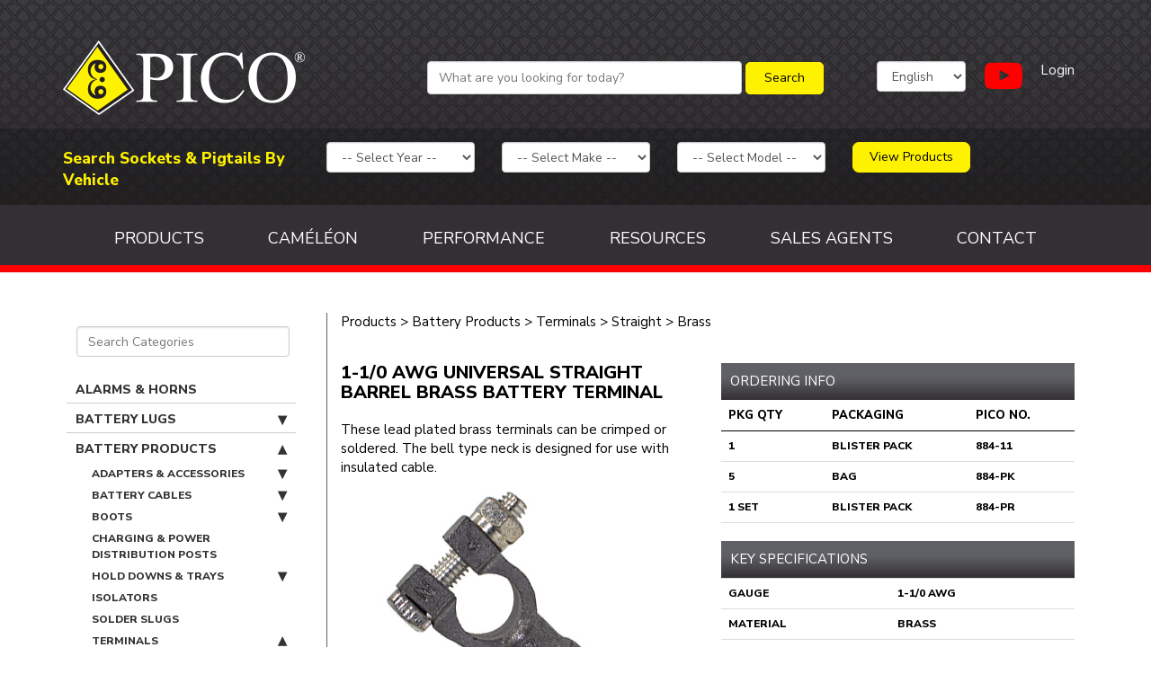

--- FILE ---
content_type: text/html; charset=UTF-8
request_url: https://picocanada.com/view_product/884-PK
body_size: 14058
content:
<!DOCTYPE html>
<html lang="en">
<head>
    <meta http-equiv="X-UA-Compatible" content="IE=edge">
                        <meta name="description" content="884-PK - 1-1/0 AWG Universal Straight Barrel Brass Battery Terminal - These lead plated brass terminals can be crimped or soldered. The bell type neck is designed for use with insulated cable."/>
                        
    <link rel="stylesheet" type="text/css" href="/packages/starter/themes/starter/css/bootstrap-modified.css">
    <link rel="stylesheet" type="text/css" href="/packages/starter/themes/starter/css/meanmenu.min.css">
    <link rel="stylesheet" type="text/css" href="/packages/starter/themes/starter/css/easy-autocomplete.min.css">

    <link href="/application/files/cache/css/starter/main.css?ts=1747321882" rel="stylesheet" type="text/css" media="all">    
        <link rel="canonical" href="https://picocanada.com/view_product/884-PK">
        
<title>Product - 884-PK - 1-1/0 AWG Universal Straight Barrel Brass Battery Terminal</title>

<meta http-equiv="content-type" content="text/html; charset=UTF-8"/>
<meta name="generator" content="concrete5 - 8.5.2"/>
<link rel="shortcut icon" href="https://picocanada.com/application/files/4915/8568/3279/Capture.jpg" type="image/x-icon"/>
<link rel="icon" href="https://picocanada.com/application/files/4915/8568/3279/Capture.jpg" type="image/x-icon"/>
<script type="text/javascript">
    var CCM_DISPATCHER_FILENAME = "/index.php";
    var CCM_CID = 212;
    var CCM_EDIT_MODE = false;
    var CCM_ARRANGE_MODE = false;
    var CCM_IMAGE_PATH = "/concrete/images";
    var CCM_TOOLS_PATH = "/index.php/tools/required";
    var CCM_APPLICATION_URL = "https://picocanada.com";
    var CCM_REL = "";
    var CCM_ACTIVE_LOCALE = "en_CA";
</script>

<link href="/concrete/css/font-awesome.css?ccm_nocache=c2f810f838c393a212b03734e81cad1b159e6ccc" rel="stylesheet" type="text/css" media="all">
<script type="text/javascript" src="/concrete/js/jquery.js?ccm_nocache=c2f810f838c393a212b03734e81cad1b159e6ccc"></script>
<!--[if lt IE 9]><script type="text/javascript" src="/concrete/js/ie/html5-shiv.js?ccm_nocache=c2f810f838c393a212b03734e81cad1b159e6ccc"></script><![endif]-->
<!--[if lt IE 9]><script type="text/javascript" src="/concrete/js/ie/respond.js?ccm_nocache=c2f810f838c393a212b03734e81cad1b159e6ccc"></script><![endif]-->
<link href="/application/files/cache/css/3b2f98d90ac77b9b93354e80e2424ca911e957d6.css?ccm_nocache=c2f810f838c393a212b03734e81cad1b159e6ccc" rel="stylesheet" type="text/css" media="all" data-source="/packages/starter/blocks/autonav/templates/main/view.css?ccm_nocache=c2f810f838c393a212b03734e81cad1b159e6ccc">
<!-- Google tag (gtag.js) -->
<script async src="https://www.googletagmanager.com/gtag/js?id=G-09XSHEL5N5"></script>
<script>
  window.dataLayer = window.dataLayer || [];
  function gtag(){dataLayer.push(arguments);}
  gtag('js', new Date());

  gtag('config', 'G-09XSHEL5N5');
</script>    <meta name="viewport" content="width=device-width, initial-scale=1.0">
    <script>
        if (navigator.userAgent.match(/IEMobile\/10\.0/)) {
            var msViewportStyle = document.createElement('style');
            msViewportStyle.appendChild(
                document.createTextNode(
                    '@-ms-viewport{width:auto!important}'
                )
            );
            document.querySelector('head').appendChild(msViewportStyle);
        }
    </script>
</head>
<body class="notLoggedIn notEditMode notFront pageType_product_detail pageCID_212 pagePath_view_product">

<div class="ccm-page page-type-product-detail page-template-product-detail">
<div class="row print-only logo-wrapper">
    <div class="col-sm-12 col-md-4">
        <img src="/packages/starter/themes/starter/images/print-header.jpg" />
    </div>
</div>
<header>
    <div class="top-head-wrapper">
        <div class="container">
            <div class="row head-flex-row">
                <div class="col-sm-12 col-md-4 logo-wrapper" id="site-logo">
                    <a id="logo" href="/">
                        <img src="/packages/starter/themes/starter/images/logo.png" />
                    </a>
                </div>
                <div class="col-sm-12 col-md-8">
                    <div class="col-xs-12 col-sm-8 col-md-8">
                        <form id="searchForm"  role="form" method="get" action="/products/search-results">
                            <input type="text" id="qen" name="qen" value="" class="form-control search-text-field form-control ccm-input-text" placeholder="What are you looking for today?" />                            <input type="submit" class="btn btn-pico btn ccm-input-submit" id="submitSearch" name="submitSearch" value="Search" />                        </form>
                    </div>
                    <div class="col-xs-8 col-sm-4 col-md-4 language-block">
                        <div class="d-flex justify-content-between">
                            

    
<div class="ccm-block-switch-language">

    <form method="post" class="form-inline">
                        <select id="language" name="language" data-select="multilingual-switch-language" data-action="https://picocanada.com/view_product/switch_language/212/--language--/371" ccm-passed-value="1" class="form-control"><option value="1" selected="selected">English</option><option value="196">Français</option></select>    </form>

</div>
                                                        <a href="https://www.youtube.com/@picoofcanadaltd." target="_blank" class="youtube-link">
                                <span class="fa fa-youtube-play"></span><span class="plain-text">Pico YouTube</span>
                            </a>
                                                                                        <a href="/login" class="text-white login-link">Login</a>
                                                    </div>
                    </div>
                </div>
            </div>
        </div>
        <div class="application-catalogue-search">
            <div class="overlay"></div>
            <form action="" class="form-inline">
                <div class="container">
                    <div class="row application-catalogue-row">
                        <div class="app-title col-md-3">
                            Search Sockets & Pigtails By Vehicle                        </div>
                        <div class="year col-md-2">
                            <select id="app_year" name="app_year" class="form-control"><option value="0">-- Select Year --</option><option value="2015">2015</option><option value="2014">2014</option><option value="2013">2013</option><option value="2012">2012</option><option value="2011">2011</option><option value="2010">2010</option><option value="2009">2009</option><option value="2008">2008</option><option value="2007">2007</option><option value="2006">2006</option><option value="2005">2005</option><option value="2004">2004</option><option value="2003">2003</option><option value="2002">2002</option><option value="2001">2001</option><option value="2000">2000</option><option value="1999">1999</option><option value="1998">1998</option><option value="1997">1997</option><option value="1996">1996</option><option value="1995">1995</option><option value="1994">1994</option><option value="1993">1993</option><option value="1992">1992</option><option value="1991">1991</option><option value="1990">1990</option><option value="1989">1989</option><option value="1988">1988</option><option value="1987">1987</option><option value="1986">1986</option><option value="1985">1985</option><option value="1984">1984</option><option value="1983">1983</option><option value="1982">1982</option><option value="1981">1981</option><option value="1980">1980</option><option value="1979">1979</option><option value="1978">1978</option><option value="1977">1977</option><option value="1976">1976</option><option value="1975">1975</option><option value="1974">1974</option><option value="1973">1973</option><option value="1972">1972</option><option value="1971">1971</option><option value="1970">1970</option><option value="1969">1969</option><option value="1968">1968</option><option value="1967">1967</option><option value="1966">1966</option><option value="1965">1965</option><option value="1964">1964</option><option value="1963">1963</option><option value="1962">1962</option><option value="1961">1961</option><option value="1960">1960</option><option value="1959">1959</option><option value="1958">1958</option><option value="1957">1957</option><option value="1956">1956</option><option value="1955">1955</option></select>                        </div>
                        <div class="make col-md-2">
                            <select id="app_make" name="app_make" class="form-control"><option value="0">-- Select Make --</option></select>                        </div>
                        <div class="model col-md-2">
                            <select id="app_model" name="app_model" class="form-control"><option value="0">-- Select Model --</option></select>                        </div>
                        <div class="applink col-md-2">
                            <a href="/application-catalogue" id="appcat-link" class="btn btn-pico">View Products</a>
                        </div>
                    </div>
                </div>
            </form>
        </div>
    </div>
    <div class="menu-wrapper">
        <div class="container">
            <div class="row">
                <div class="col-sm-12">
                  <nav id="mainNav">
                    

    
<ul class="nav"><li class="nav-first nav-item-201"><a href="https://picocanada.com/products" target="_self" class="nav-first nav-item-201">Products</a></li><li class="nav-item-562"><a href="https://picocanada.com/cameleon" target="_self" class="nav-item-562">Cam&eacute;l&eacute;on</a></li><li class="nav-item-815"><a href="https://picocanada.com/performance" target="_self" class="nav-item-815">Performance</a></li><li class="nav-item-479"><a href="https://picocanada.com/resources" target="_self" class="nav-item-479">Resources</a></li><li class="nav-item-223"><a href="https://picocanada.com/sales-agent" target="_self" class="nav-item-223">Sales Agents</a></li><li class="nav-last nav-item-224"><a href="https://picocanada.com/contact" target="_self" class="nav-last nav-item-224">Contact</a></li></ul>
                  </nav>
                <div class="clear-both"></div>
              </div>
            </div>
            <div class="mobile-nav"></div>
        </div>
    </div>
</header>
<!-- <div class="breadcrumb-bar">
    <div class="container">
        <div class="row">
            <div id="top" class="col-md-12">
                      
            </div>
        </div>
    </div>
</div> -->
<link rel="stylesheet" href="https://cdnjs.cloudflare.com/ajax/libs/lightbox2/2.11.3/css/lightbox.min.css">
<script src="https://cdnjs.cloudflare.com/ajax/libs/lightbox2/2.11.3/js/lightbox.min.js"></script>
<link rel="stylesheet" type="text/css" href="https://cdnjs.cloudflare.com/ajax/libs/slick-carousel/1.9.0/slick.min.css">
<link rel="stylesheet" type="text/css" href="https://cdnjs.cloudflare.com/ajax/libs/slick-carousel/1.9.0/slick-theme.min.css">
<script type="text/javascript" src="https://cdnjs.cloudflare.com/ajax/libs/slick-carousel/1.9.0/slick.min.js"></script>
<script>
	$(document).ready(function() {
	  	reorderDivs();

		$(window).resize(function() {
			reorderDivs();
		});

	  	lightbox.option({
            'resizeDuration': 200,
            'wrapAround': true,
            'fitImagesInViewport': true,
            'maxWidth': 1200
       	});

	});

	function reorderDivs() {
	  var windowWidth = $(window).width();

	  if (windowWidth <= 767) {
	    $('.prod-sidebar').insertBefore('.kits-related');
	  } else {
	    $('.prod-sidebar').insertAfter('.product-detail');
	  }
	}

	function print_product_page() {
  		window.print();
	}
</script>
<div id="productPage" class="container page-wrapper no_print_links">
	<button id="slide-in-button" class="btn btn-default">
        Category Menu <span class="fa fa-arrow-right"></span>
    </button>
	<div class="row">
		<div class="col-md-3 product-left-col exclude-print">
			<div id="cat-menu-wrapper">
				<input type="text" id="categorySearchAuto" name="categorySearchAuto" value="" autocomplete="off" placeholder="Search Categories" class="form-control ccm-input-text" /><ul class="cat-nav"><li ><a href="/products/1075"  target="_self">Alarms &amp; Horns </a></li></li><li ><a href="/products/17"  target="_self">Battery Lugs</a><ul class="sub"><li ><a href="/products/71"  target="_self">Brazed Rings</a><ul class="sub"><li ><a href="/products/304"  target="_self">1/0 AWG</a></li></li><li ><a href="/products/286"  target="_self">2 AWG</a></li></li><li ><a href="/products/317"  target="_self">2/0 AWG</a></li></li><li ><a href="/products/330"  target="_self">3/0 AWG</a></li></li><li ><a href="/products/278"  target="_self">4 AWG</a></li></li><li ><a href="/products/364"  target="_self">4/0 AWG</a></li></li><li ><a href="/products/270"  target="_self">6 AWG</a></li></li><li ><a href="/products/262"  target="_self">8 AWG</a></li></li></ul></li></li></li><li ><a href="/products/603"  target="_self">Heavy Duty </a><ul class="sub"><li ><a href="/products/119"  target="_self">Butt Splice</a></li></li><li ><a href="/products/120"  target="_self">Non-stackable</a><ul class="sub"><li ><a href="/products/306"  target="_self">1/0 AWG</a></li></li><li ><a href="/products/291"  target="_self">2-1 AWG</a></li></li><li ><a href="/products/319"  target="_self">2/0 AWG</a></li></li><li ><a href="/products/332"  target="_self">3/0 AWG</a></li></li><li ><a href="/products/280"  target="_self">4 AWG</a></li></li><li ><a href="/products/366"  target="_self">4/0 AWG</a></li></li></ul></li></li></li><li ><a href="/products/118"  target="_self">Stackable</a><ul class="sub"><li ><a href="/products/438"  target="_self">Double Barrel</a></li></li><li ><a href="/products/558"  target="_self">Single Barrel</a></li></li></ul></li></li></li></ul></li></li></li><li ><a href="/products/137"  target="_self">Non-Plated Tubular</a><ul class="sub"><li ><a href="/products/297"  target="_self">1 AWG</a></li></li><li ><a href="/products/309"  target="_self">1/0 AWG</a></li></li><li ><a href="/products/290"  target="_self">2 AWG</a></li></li><li ><a href="/products/322"  target="_self">2/0 AWG</a></li></li><li ><a href="/products/335"  target="_self">3/0 AWG</a></li></li><li ><a href="/products/283"  target="_self">4 AWG</a></li></li><li ><a href="/products/369"  target="_self">4/0 AWG</a></li></li><li ><a href="/products/274"  target="_self">6 AWG</a></li></li><li ><a href="/products/266"  target="_self">8 AWG</a></li></li></ul></li></li></li><li ><a href="/products/144"  target="_self">Plated Tubular</a><ul class="sub"><li ><a href="/products/296"  target="_self">1 AWG</a></li></li><li ><a href="/products/308"  target="_self">1/0 AWG</a></li></li><li ><a href="/products/289"  target="_self">2 AWG</a></li></li><li ><a href="/products/321"  target="_self">2/0 AWG</a></li></li><li ><a href="/products/334"  target="_self">3/0 AWG</a></li></li><li ><a href="/products/282"  target="_self">4 AWG</a></li></li><li ><a href="/products/368"  target="_self">4/0 AWG</a></li></li><li ><a href="/products/273"  target="_self">6 AWG</a></li></li><li ><a href="/products/265"  target="_self">8 AWG</a></li></li></ul></li></li></li><li ><a href="/products/692"  target="_self">Plated Tubular 45&deg;</a><ul class="sub"><li ><a href="/products/699"  target="_self">1 AWG</a></li></li><li ><a href="/products/695"  target="_self">1/0 AWG</a></li></li><li ><a href="/products/694"  target="_self">2 AWG</a></li></li><li ><a href="/products/696"  target="_self">2/0 AWG</a></li></li><li ><a href="/products/697"  target="_self">3/0 AWG</a></li></li><li ><a href="/products/693"  target="_self">4 AWG</a></li></li><li ><a href="/products/698"  target="_self">4/0 AWG</a></li></li></ul></li></li></li><li ><a href="/products/159"  target="_self">Solid Barrel Butt Splices</a><ul class="sub"><li ><a href="/products/962"  target="_self">Insulated</a></li></li><li ><a href="/products/963"  target="_self">Non-insulated</a></li></li></ul></li></li></li></ul></li></li></li><li class="open"><a href="/products/2"  target="_self">Battery Products</a><ul class="sub"><li ><a href="/products/63"  target="_self">Adapters &amp; Accessories</a><ul class="sub"><li ><a href="/products/959"  target="_self">Accessories</a><ul class="sub"><li ><a href="/products/960"  target="_self">Nuts &amp; Bolts</a></li></li></ul></li></li></li><li ><a href="/products/961"  target="_self">Adapters</a></li></li></ul></li></li></li><li ><a href="/products/64"  target="_self">Battery Cables</a><ul class="sub"><li ><a href="/products/410"  target="_self">Battery-to-Battery</a></li></li><li ><a href="/products/455"  target="_self">Ford F Series Diesel</a></li></li><li ><a href="/products/469"  target="_self">Ground Straps</a><ul class="sub"><li ><a href="/products/622"  target="_self">Clamp to Lug</a></li></li><li ><a href="/products/630"  target="_self">Ground Strap Cable</a></li></li><li ><a href="/products/632"  target="_self">Lug to Lug</a></li></li></ul></li></li></li><li ><a href="/products/470"  target="_self">Harness Assemblies</a><ul class="sub"><li ><a href="/products/680"  target="_self">Overmolded Battery Harness</a></li></li><li ><a href="/products/642"  target="_self">Stackable</a></li></li><li ><a href="/products/649"  target="_self">Stud Battery Harnesses</a></li></li><li ><a href="/products/650"  target="_self">Stud to Power Harnesses</a><ul class="sub"><li ><a href="/products/604"  target="_self">2-Battery Stud</a></li></li><li ><a href="/products/605"  target="_self">3-Battery Stud </a></li></li></ul></li></li></li></ul></li></li></li><li ><a href="/products/531"  target="_self">OE Style Quick Connect Cable Splice</a></li></li><li ><a href="/products/532"  target="_self">Offset Jumpers</a></li></li><li ><a href="/products/557"  target="_self">Side Post</a><ul class="sub"><li ><a href="/products/597"  target="_self">2 AWG</a></li></li><li ><a href="/products/593"  target="_self">4 AWG</a></li></li></ul></li></li></li><li ><a href="/products/571"  target="_self">Switch to Starter</a><ul class="sub"><li ><a href="/products/599"  target="_self">1 AWG</a></li></li><li ><a href="/products/595"  target="_self">4 AWG</a></li></li></ul></li></li></li><li ><a href="/products/574"  target="_self">Top Post</a><ul class="sub"><li ><a href="/products/598"  target="_self">1 AWG</a></li></li><li ><a href="/products/601"  target="_self">2/0 AWG</a></li></li><li ><a href="/products/594"  target="_self">4 AWG</a></li></li><li ><a href="/products/596"  target="_self">4 AWG with Lead Wire</a></li></li></ul></li></li></li></ul></li></li></li><li ><a href="/products/70"  target="_self">Boots</a><ul class="sub"><li ><a href="/products/451"  target="_self">Flag</a></li></li><li ><a href="/products/500"  target="_self">Left Elbow</a></li></li><li ><a href="/products/550"  target="_self">Right Elbow</a></li></li><li ><a href="/products/569"  target="_self">Straight</a></li></li></ul></li></li></li><li ><a href="/products/77"  target="_self">Charging &amp; Power Distribution Posts</a></li></li><li ><a href="/products/123"  target="_self">Hold Downs &amp; Trays</a><ul class="sub"><li ><a href="/products/939"  target="_self">Adapter </a></li></li><li ><a href="/products/934"  target="_self">Battery Boxes</a></li></li><li ><a href="/products/935"  target="_self">Hold Down</a></li></li><li ><a href="/products/940"  target="_self">Trays </a></li></li></ul></li></li></li><li ><a href="/products/130"  target="_self">Isolators</a></li></li><li ><a href="/products/25"  target="_self">Solder Slugs</a></li></li><li class="open"><a href="/products/172"  target="_self">Terminals</a><ul class="sub"><li ><a href="/products/356"  target="_self">3-Way Fleet Battery Terminal </a></li></li><li ><a href="/products/383"  target="_self">Accessory Capable</a></li></li><li ><a href="/products/409"  target="_self">Automotive</a><ul class="sub"><li ><a href="/products/617"  target="_self">Brass</a></li></li><li ><a href="/products/626"  target="_self">Epoxy </a></li></li><li ><a href="/products/652"  target="_self">Universal</a></li></li></ul></li></li></li><li ><a href="/products/544"  target="_self">Battery Disconnect</a></li></li><li ><a href="/products/499"  target="_self">Lead-Free</a></li></li><li ><a href="/products/506"  target="_self">Marine</a><ul class="sub"><li ><a href="/products/945"  target="_self">Brass</a></li></li><li ><a href="/products/946"  target="_self">Epoxy</a></li></li><li ><a href="/products/944"  target="_self">Lead Alloy </a></li></li><li ><a href="/products/947"  target="_self">Lead Plated Brass</a></li></li></ul></li></li></li><li ><a href="/products/512"  target="_self">Military</a></li></li><li ><a href="/products/547"  target="_self">Releasable</a></li></li><li ><a href="/products/549"  target="_self">Right Angle Flag</a><ul class="sub"><li ><a href="/products/948"  target="_self">1/0 AWG </a></li></li><li ><a href="/products/949"  target="_self">2/0 AWG </a></li></li><li ><a href="/products/950"  target="_self">3/0 AWG </a></li></li><li ><a href="/products/951"  target="_self">4/0 AWG</a></li></li></ul></li></li></li><li ><a href="/products/551"  target="_self">Right/Left Elbow</a><ul class="sub"><li ><a href="/products/600"  target="_self">2/0 AWG</a></li></li><li ><a href="/products/602"  target="_self">3/0 AWG</a></li></li><li ><a href="/products/607"  target="_self">4/0 AWG</a></li></li></ul></li></li></li><li ><a href="/products/562"  target="_self">Solder &amp; Seal Combo Packs</a><ul class="sub"><li ><a href="/products/720"  target="_self">Flag Terminals</a></li></li><li ><a href="/products/719"  target="_self">Left Elbow</a></li></li><li ><a href="/products/718"  target="_self">Right Elbow</a></li></li><li ><a href="/products/721"  target="_self">Straight Barrel</a></li></li></ul></li></li></li><li ><a href="/products/564"  target="_self">Split Barrel</a></li></li><li class="open"><a href="/products/568"  target="_self">Straight</a><ul class="sub"><li class="open"><a href="/products/613" class="active-cat" target="_self">Brass</a></li></li><li ><a href="/products/623"  target="_self">Copper</a><ul class="sub"><li ><a href="/products/952"  target="_self">1/0 AWG </a></li></li><li ><a href="/products/954"  target="_self">2-1 AWG</a></li></li><li ><a href="/products/953"  target="_self">2/0 AWG </a></li></li><li ><a href="/products/955"  target="_self">3/0 AWG </a></li></li><li ><a href="/products/956"  target="_self">4 AWG </a></li></li><li ><a href="/products/957"  target="_self">4/0 AWG </a></li></li></ul></li></li></li></ul></li></li></li><li ><a href="/products/570"  target="_self">Stud Top</a><ul class="sub"><li ><a href="/products/625"  target="_self">Double Splice</a></li></li><li ><a href="/products/648"  target="_self">Straight</a></li></li></ul></li></li></li></ul></li></li></li><li ><a href="/products/28"  target="_self">Test Clips &amp; Boots</a><ul class="sub"><li ><a href="/products/57"  target="_self">Alligator Test Clips &amp; Boots</a></li></li><li ><a href="/products/62"  target="_self">Battery &amp; Test Clips</a></li></li><li ><a href="/products/958"  target="_self">Combo Pack </a></li></li></ul></li></li></li><li ><a href="/products/184"  target="_self">Utility Battery Cable Combo Pack </a></li></li></ul></li></li></li><li ><a href="/products/3"  target="_self">Booster Cables &amp; Clamps</a><ul class="sub"><li ><a href="/products/1011"  target="_self">Booster Cables</a><ul class="sub"><li ><a href="/products/1012"  target="_self">ATV, Snowmobile, Motorcycle</a></li></li><li ><a href="/products/83"  target="_self">Cold Weather</a></li></li><li ><a href="/products/92"  target="_self">Copper Clad Aluminum</a></li></li><li ><a href="/products/69"  target="_self">Modular </a><ul class="sub"><li ><a href="/products/418"  target="_self">Clamp To Plug</a></li></li><li ><a href="/products/423"  target="_self">Complete Plug-In Kits</a></li></li><li ><a href="/products/538"  target="_self">Plug To Lug</a></li></li><li ><a href="/products/539"  target="_self">Plug To Plug</a></li></li></ul></li></li></li><li ><a href="/products/166"  target="_self">Solid Copper </a><ul class="sub"><li ><a href="/products/1013"  target="_self">1 AWG</a></li></li><li ><a href="/products/1014"  target="_self">10 AWG </a></li></li><li ><a href="/products/1015"  target="_self">2 AWG</a></li></li><li ><a href="/products/1016"  target="_self">4 AWG</a></li></li><li ><a href="/products/1017"  target="_self">6 AWG</a></li></li><li ><a href="/products/1018"  target="_self">8 AWG </a></li></li></ul></li></li></li></ul></li></li></li><li ><a href="/products/81"  target="_self">Clamps</a></li></li></ul></li></li></li><li ><a href="/products/4"  target="_self">Cable Clamps, Clips &amp; Grommets</a><ul class="sub"><li ><a href="/products/7"  target="_self">Clips</a><ul class="sub"><li ><a href="/products/78"  target="_self">Chassis Clips</a></li></li><li ><a href="/products/82"  target="_self">Clips with Nails</a></li></li></ul></li></li></li><li ><a href="/products/12"  target="_self">Grommets</a><ul class="sub"><li ><a href="/products/1099"  target="_self">Combo Packs</a></li></li><li ><a href="/products/1100"  target="_self">Grommets</a></li></li></ul></li></li></li><li ><a href="/products/138"  target="_self">Nylon Clamps </a><ul class="sub"><li ><a href="/products/1019"  target="_self">Cable Clamps</a><ul class="sub"><li ><a href="/products/487"  target="_self">Heavy Duty</a><ul class="sub"><li ><a href="/products/1021"  target="_self">Black</a></li></li><li ><a href="/products/1020"  target="_self">Natural</a></li></li></ul></li></li></li><li ><a href="/products/502"  target="_self">Light Duty</a></li></li></ul></li></li></li><li ><a href="/products/397"  target="_self">Combo Packs</a></li></li></ul></li></li></li><li ><a href="/products/156"  target="_self">Rubber Insulated Clamps</a><ul class="sub"><li ><a href="/products/391"  target="_self">Aluminum</a></li></li><li ><a href="/products/565"  target="_self">Stainless Steel</a></li></li><li ><a href="/products/586"  target="_self">Zinc Plated Steel</a></li></li></ul></li></li></li><li ><a href="/products/31"  target="_self">Vacuum Caps</a></li></li><li ><a href="/products/187"  target="_self">Vinyl Dipped Clamps</a></li></li></ul></li></li></li><li ><a href="/products/5"  target="_self">Cable Ties</a><ul class="sub"><li ><a href="/products/101"  target="_self">Economy</a><ul class="sub"><li ><a href="/products/328"  target="_self">120 lb</a></li></li><li ><a href="/products/342"  target="_self">175 lb</a></li></li><li ><a href="/products/301"  target="_self">18 lb</a></li></li><li ><a href="/products/310"  target="_self">40 lb</a></li></li><li ><a href="/products/323"  target="_self">50 lb</a></li></li><li ><a href="/products/442"  target="_self">Mount Tab Cable Ties</a></li></li></ul></li></li></li><li ><a href="/products/136"  target="_self">Mounts</a><ul class="sub"><li ><a href="/products/667"  target="_self">Button Mount</a></li></li><li ><a href="/products/536"  target="_self">Pads</a></li></li><li ><a href="/products/554"  target="_self">Screw</a></li></li></ul></li></li></li><li ><a href="/products/537"  target="_self">Performance</a><ul class="sub"><li ><a href="/products/1077"  target="_self">Ice Blue</a></li></li><li ><a href="/products/1076"  target="_self">UV Black </a></li></li></ul></li></li></li><li ><a href="/products/162"  target="_self">Specialty</a><ul class="sub"><li ><a href="/products/413"  target="_self">Button Head</a></li></li><li ><a href="/products/417"  target="_self">Clamp</a></li></li><li ><a href="/products/441"  target="_self">Dual Loop</a></li></li><li ><a href="/products/484"  target="_self">Heat Stabilized</a></li></li><li ><a href="/products/723"  target="_self">Hook &amp; Loop </a></li></li><li ><a href="/products/504"  target="_self">Low Profile</a></li></li><li ><a href="/products/678"  target="_self">Metal Detectable</a></li></li><li ><a href="/products/510"  target="_self">Metal Pawl</a></li></li><li ><a href="/products/606"  target="_self">Mount Tab</a><ul class="sub"><li ><a href="/products/513"  target="_self">120 lb</a></li></li><li ><a href="/products/514"  target="_self">30 lb</a></li></li><li ><a href="/products/515"  target="_self">50 lb</a></li></li></ul></li></li></li><li ><a href="/products/541"  target="_self">Push Mount</a><ul class="sub"><li ><a href="/products/542"  target="_self">Fir Tree</a></li></li><li ><a href="/products/682"  target="_self">Push Mount</a></li></li></ul></li></li></li><li ><a href="/products/548"  target="_self">Releasable</a></li></li><li ><a href="/products/710"  target="_self">Stainless Steel </a><ul class="sub"><li ><a href="/products/566"  target="_self">120 lb</a></li></li><li ><a href="/products/567"  target="_self">485 lb</a></li></li></ul></li></li></li><li ><a href="/products/1098"  target="_self">Tear Away</a></li></li></ul></li></li></li><li ><a href="/products/165"  target="_self">Standard</a><ul class="sub"><li ><a href="/products/312"  target="_self">120 lb</a><ul class="sub"><li ><a href="/products/969"  target="_self">15&quot;</a></li></li><li ><a href="/products/971"  target="_self">18&quot; </a></li></li><li ><a href="/products/972"  target="_self">24&quot;</a></li></li><li ><a href="/products/973"  target="_self">30&quot;</a></li></li><li ><a href="/products/970"  target="_self">8&quot;</a></li></li></ul></li></li></li><li ><a href="/products/473"  target="_self">175 lb</a><ul class="sub"><li ><a href="/products/1026"  target="_self">25&quot;</a></li></li><li ><a href="/products/1027"  target="_self">37.2&quot;</a></li></li><li ><a href="/products/1028"  target="_self">48.5&quot;</a></li></li></ul></li></li></li><li ><a href="/products/472"  target="_self">18 lb</a><ul class="sub"><li ><a href="/products/974"  target="_self">4&quot;</a></li></li><li ><a href="/products/706"  target="_self">6&quot;</a></li></li><li ><a href="/products/705"  target="_self">8.1&quot;</a></li></li></ul></li></li></li><li ><a href="/products/474"  target="_self">250 lb</a><ul class="sub"><li ><a href="/products/1030"  target="_self">22&quot;</a></li></li><li ><a href="/products/1029"  target="_self">9&quot; </a></li></li></ul></li></li></li><li ><a href="/products/302"  target="_self">40 lb</a><ul class="sub"><li ><a href="/products/975"  target="_self">5.8&quot;</a></li></li><li ><a href="/products/324"  target="_self">8&quot;</a></li></li></ul></li></li></li><li ><a href="/products/964"  target="_self">50 lb</a><ul class="sub"><li ><a href="/products/965"  target="_self">11&quot;</a></li></li><li ><a href="/products/966"  target="_self">14&quot;</a></li></li><li ><a href="/products/968"  target="_self">17&quot;</a></li></li><li ><a href="/products/967"  target="_self">7.5&quot;</a></li></li></ul></li></li></li><li ><a href="/products/400"  target="_self">Combo Packs</a></li></li></ul></li></li></li></ul></li></li></li><li ><a href="/products/6"  target="_self">Circuit Breakers</a><ul class="sub"><li ><a href="/products/55"  target="_self">Accessories</a><ul class="sub"><li ><a href="/products/688"  target="_self">Bracket</a></li></li><li ><a href="/products/687"  target="_self">Bus Bar</a></li></li></ul></li></li></li><li ><a href="/products/178"  target="_self">Type I Automatic Reset</a><ul class="sub"><li ><a href="/products/874"  target="_self">Fuse Footprint</a><ul class="sub"><li ><a href="/products/507"  target="_self">Max</a></li></li><li ><a href="/products/405"  target="_self">MIN</a></li></li><li ><a href="/products/877"  target="_self">Standard</a><ul class="sub"><li ><a href="/products/404"  target="_self">Snap Off</a></li></li><li ><a href="/products/403"  target="_self">Standard</a></li></li></ul></li></li></li></ul></li></li></li><li ><a href="/products/875"  target="_self">Panel Mount </a><ul class="sub"><li ><a href="/products/878"  target="_self">Panel Mount</a></li></li><li ><a href="/products/661"  target="_self">Surface Mount </a></li></li></ul></li></li></li><li ><a href="/products/576"  target="_self">Universal</a><ul class="sub"><li ><a href="/products/879"  target="_self">Metal Body </a><ul class="sub"><li ><a href="/products/883"  target="_self">With Bracket</a></li></li><li ><a href="/products/881"  target="_self">Without Bracket</a></li></li></ul></li></li></li><li ><a href="/products/882"  target="_self">Plastic Body </a><ul class="sub"><li ><a href="/products/707"  target="_self">With Bracket </a></li></li><li ><a href="/products/684"  target="_self">Without Bracket</a></li></li></ul></li></li></li></ul></li></li></li></ul></li></li></li><li ><a href="/products/179"  target="_self">Type II Modified Reset</a><ul class="sub"><li ><a href="/products/884"  target="_self">Fuse Footprint </a><ul class="sub"><li ><a href="/products/508"  target="_self">MAX</a></li></li><li ><a href="/products/406"  target="_self">MIN</a></li></li><li ><a href="/products/401"  target="_self">Standard</a></li></li></ul></li></li></li></ul></li></li></li><li ><a href="/products/180"  target="_self">Type III Manual Reset</a><ul class="sub"><li ><a href="/products/876"  target="_self">Fuse Footprint</a><ul class="sub"><li ><a href="/products/408"  target="_self">Low Profile</a></li></li><li ><a href="/products/509"  target="_self">Max</a></li></li><li ><a href="/products/407"  target="_self">MIN</a></li></li><li ><a href="/products/402"  target="_self">Standard</a></li></li></ul></li></li></li><li ><a href="/products/493"  target="_self">Surface Mount</a></li></li><li ><a href="/products/885"  target="_self">Universal </a><ul class="sub"><li ><a href="/products/886"  target="_self">Plastic Body </a><ul class="sub"><li ><a href="/products/686"  target="_self">With Bracket </a></li></li><li ><a href="/products/685"  target="_self">Without Bracket</a></li></li></ul></li></li></li></ul></li></li></li></ul></li></li></li></ul></li></li></li><li ><a href="/products/8"  target="_self">Connectors &amp; Terminals</a><ul class="sub"><li ><a href="/products/39"  target="_self">3 &amp; 4 Way</a><ul class="sub"><li ><a href="/products/740"  target="_self">Heat Shrink </a></li></li><li ><a href="/products/739"  target="_self">Vinyl </a></li></li></ul></li></li></li><li ><a href="/products/72"  target="_self">Bullets &amp; Receptacles</a><ul class="sub"><li ><a href="/products/476"  target="_self">Heat Shrink</a></li></li><li ><a href="/products/518"  target="_self">Non-Insulated</a></li></li><li ><a href="/products/526"  target="_self">Nylon</a><ul class="sub"><li ><a href="/products/742"  target="_self">16-14 AWG </a></li></li><li ><a href="/products/741"  target="_self">22-18 AWG</a></li></li></ul></li></li></li><li ><a href="/products/578"  target="_self">Vinyl</a><ul class="sub"><li ><a href="/products/745"  target="_self">12-10 AWG </a></li></li><li ><a href="/products/744"  target="_self">16-14 AWG </a></li></li><li ><a href="/products/743"  target="_self">22-18 AWG </a></li></li></ul></li></li></li></ul></li></li></li><li ><a href="/products/73"  target="_self">Butt Connectors</a><ul class="sub"><li ><a href="/products/430"  target="_self">Crimp-Solder-Seal</a></li></li><li ><a href="/products/746"  target="_self">Heat Shrink </a><ul class="sub"><li ><a href="/products/722"  target="_self">Crystal Clear</a></li></li><li ><a href="/products/483"  target="_self">Multi-Wire</a></li></li><li ><a href="/products/481"  target="_self">Nylon </a></li></li><li ><a href="/products/482"  target="_self">Vinyl </a><ul class="sub"><li ><a href="/products/1085"  target="_self">Combo Pack</a></li></li></ul></li></li></li></ul></li></li></li><li ><a href="/products/517"  target="_self">Non-Insulated</a><ul class="sub"><li ><a href="/products/615"  target="_self">Brazed</a></li></li><li ><a href="/products/618"  target="_self">Butted</a></li></li><li ><a href="/products/488"  target="_self">High-Temperature</a></li></li><li ><a href="/products/523"  target="_self">Parallel (Single Crimp)</a></li></li><li ><a href="/products/747"  target="_self">Seamless</a></li></li></ul></li></li></li><li ><a href="/products/525"  target="_self">Nylon</a><ul class="sub"><li ><a href="/products/748"  target="_self">Funnel</a></li></li><li ><a href="/products/749"  target="_self">Straight</a></li></li></ul></li></li></li><li ><a href="/products/485"  target="_self">Self Sealing</a></li></li><li ><a href="/products/434"  target="_self">Solder-Shrink</a></li></li><li ><a href="/products/579"  target="_self">Vinyl</a></li></li></ul></li></li></li><li ><a href="/products/86"  target="_self">Combo-Packs</a></li></li><li ><a href="/products/725"  target="_self">Ferrule Connector </a><ul class="sub"><li ><a href="/products/750"  target="_self">1/0 AWG </a></li></li><li ><a href="/products/751"  target="_self">10 AWG </a></li></li><li ><a href="/products/752"  target="_self">12 AWG </a></li></li><li ><a href="/products/753"  target="_self">14 AWG</a></li></li><li ><a href="/products/754"  target="_self">16 AWG </a></li></li><li ><a href="/products/755"  target="_self">18 AWG </a></li></li><li ><a href="/products/756"  target="_self">2 AWG </a></li></li><li ><a href="/products/757"  target="_self">2/0 AWG </a></li></li><li ><a href="/products/758"  target="_self">20 AWG </a></li></li><li ><a href="/products/759"  target="_self">22 AWG </a></li></li><li ><a href="/products/760"  target="_self">3/0 AWG </a></li></li><li ><a href="/products/1059"  target="_self">4 AWG</a></li></li><li ><a href="/products/1060"  target="_self">4/0 AWG</a></li></li><li ><a href="/products/763"  target="_self">6 AWG </a></li></li><li ><a href="/products/764"  target="_self">8 AWG </a></li></li></ul></li></li></li><li ><a href="/products/104"  target="_self">Flag Connectors</a><ul class="sub"><li ><a href="/products/519"  target="_self">Non-Insulated</a><ul class="sub"><li ><a href="/products/765"  target="_self">Butted</a></li></li><li ><a href="/products/489"  target="_self">High-Temperature</a></li></li><li ><a href="/products/524"  target="_self">Strain Relief</a></li></li></ul></li></li></li><li ><a href="/products/530"  target="_self">Nylon Insulated</a></li></li></ul></li></li></li><li ><a href="/products/124"  target="_self">Hook Connectors</a><ul class="sub"><li ><a href="/products/766"  target="_self">16-14 AWG</a></li></li><li ><a href="/products/767"  target="_self">22-18 AWG</a></li></li></ul></li></li></li><li ><a href="/products/20"  target="_self">OEM</a><ul class="sub"><li ><a href="/products/106"  target="_self">Ford</a></li></li><li ><a href="/products/112"  target="_self">GM</a><ul class="sub"><li ><a href="/products/370"  target="_self">56 Series</a></li></li><li ><a href="/products/511"  target="_self">Micro-Pack</a></li></li><li ><a href="/products/535"  target="_self">Pack-Con</a></li></li></ul></li></li></li><li ><a href="/products/181"  target="_self">Universal 58</a></li></li></ul></li></li></li><li ><a href="/products/140"  target="_self">Piggyback Disconnects</a></li></li><li ><a href="/products/143"  target="_self">Pin Connectors</a></li></li><li ><a href="/products/151"  target="_self">Quick Connectors</a><ul class="sub"><li ><a href="/products/384"  target="_self">Adapters &amp; Receptacles</a></li></li><li ><a href="/products/433"  target="_self">Crimp-Solder-Seal</a><ul class="sub"><li ><a href="/products/627"  target="_self">Fully Insulated</a></li></li><li ><a href="/products/644"  target="_self">Standard</a></li></li></ul></li></li></li><li ><a href="/products/480"  target="_self">Heat Shrink</a><ul class="sub"><li ><a href="/products/629"  target="_self">Fully Insulated</a></li></li><li ><a href="/products/646"  target="_self">Standard</a></li></li></ul></li></li></li><li ><a href="/products/522"  target="_self">Non-Insulated</a><ul class="sub"><li ><a href="/products/768"  target="_self">Butted</a><ul class="sub"><li ><a href="/products/591"  target="_self">12-10 AWG</a></li></li><li ><a href="/products/589"  target="_self">16-14 AWG</a></li></li><li ><a href="/products/587"  target="_self">22-18 AWG</a></li></li></ul></li></li></li><li ><a href="/products/492"  target="_self">High-Temperature</a></li></li></ul></li></li></li><li ><a href="/products/528"  target="_self">Nylon</a><ul class="sub"><li ><a href="/products/624"  target="_self">Double Bump</a><ul class="sub"><li ><a href="/products/771"  target="_self">12-10 AWG </a></li></li><li ><a href="/products/770"  target="_self">16-14 AWG</a></li></li><li ><a href="/products/769"  target="_self">22-18 AWG</a></li></li></ul></li></li></li><li ><a href="/products/637"  target="_self">Oval</a><ul class="sub"><li ><a href="/products/773"  target="_self">16-14 AWG</a></li></li><li ><a href="/products/772"  target="_self">22-18 AWG</a></li></li></ul></li></li></li><li ><a href="/products/639"  target="_self">Single Bump</a><ul class="sub"><li ><a href="/products/654"  target="_self">12-10 AWG</a></li></li><li ><a href="/products/777"  target="_self">16-14 AWG</a></li></li><li ><a href="/products/778"  target="_self">22-18 AWG</a></li></li></ul></li></li></li><li ><a href="/products/647"  target="_self">Standard</a><ul class="sub"><li ><a href="/products/779"  target="_self">12-10 AWG</a></li></li><li ><a href="/products/780"  target="_self">16-14 AWG</a></li></li><li ><a href="/products/781"  target="_self">22-18 AWG</a></li></li></ul></li></li></li></ul></li></li></li><li ><a href="/products/533"  target="_self">Open-End Female</a></li></li><li ><a href="/products/437"  target="_self">Solder-Shrink</a><ul class="sub"><li ><a href="/products/628"  target="_self">Fully Insulated</a></li></li><li ><a href="/products/645"  target="_self">Standard</a></li></li></ul></li></li></li><li ><a href="/products/583"  target="_self">Vinyl</a><ul class="sub"><li ><a href="/products/592"  target="_self">12-10 AWG</a></li></li><li ><a href="/products/590"  target="_self">16-14 AWG</a></li></li><li ><a href="/products/588"  target="_self">22-18 AWG</a></li></li><li ><a href="/products/774"  target="_self">Oval</a><ul class="sub"><li ><a href="/products/775"  target="_self">16-14 AWG</a></li></li><li ><a href="/products/776"  target="_self">22-18 AWG</a></li></li></ul></li></li></li></ul></li></li></li></ul></li></li></li><li ><a href="/products/153"  target="_self">Rings</a><ul class="sub"><li ><a href="/products/431"  target="_self">Crimp-Solder-Seal</a><ul class="sub"><li ><a href="/products/782"  target="_self">12-10 AWG</a></li></li><li ><a href="/products/783"  target="_self">16-14 AWG</a></li></li><li ><a href="/products/784"  target="_self">22-18 AWG</a></li></li></ul></li></li></li><li ><a href="/products/452"  target="_self">Flag </a></li></li><li ><a href="/products/478"  target="_self">Heat Shrink</a><ul class="sub"><li ><a href="/products/785"  target="_self">12-10 AWG </a></li></li><li ><a href="/products/786"  target="_self">16-14 AWG</a></li></li><li ><a href="/products/787"  target="_self">22-18 AWG</a></li></li><li ><a href="/products/788"  target="_self">8 AWG</a></li></li></ul></li></li></li><li ><a href="/products/521"  target="_self">Non-Insulated</a><ul class="sub"><li ><a href="/products/616"  target="_self">Brazed </a><ul class="sub"><li ><a href="/products/789"  target="_self">12-10 AWG </a></li></li><li ><a href="/products/790"  target="_self">16-14 AWG </a></li></li><li ><a href="/products/791"  target="_self">22-18 AWG</a></li></li></ul></li></li></li><li ><a href="/products/619"  target="_self">Butted</a><ul class="sub"><li ><a href="/products/793"  target="_self">12-10 AWG </a></li></li><li ><a href="/products/795"  target="_self">16-14 AWG </a></li></li><li ><a href="/products/792"  target="_self">22-18 AWG</a></li></li></ul></li></li></li><li ><a href="/products/490"  target="_self">High-Temperature</a><ul class="sub"><li ><a href="/products/797"  target="_self">12-10 AWG </a></li></li><li ><a href="/products/798"  target="_self">16-14 AWG </a></li></li><li ><a href="/products/796"  target="_self">22-18 AWG</a></li></li></ul></li></li></li></ul></li></li></li><li ><a href="/products/527"  target="_self">Nylon</a><ul class="sub"><li ><a href="/products/802"  target="_self">12-10 AWG </a></li></li><li ><a href="/products/804"  target="_self">16-14 AWG </a></li></li><li ><a href="/products/803"  target="_self">22-18 AWG</a></li></li><li ><a href="/products/799"  target="_self">26-22 AWG</a></li></li><li ><a href="/products/800"  target="_self">6 AWG</a></li></li><li ><a href="/products/801"  target="_self">8 AWG</a></li></li></ul></li></li></li><li ><a href="/products/435"  target="_self">Solder-Shrink</a><ul class="sub"><li ><a href="/products/805"  target="_self">12-10 AWG </a></li></li><li ><a href="/products/806"  target="_self">16-14 AWG </a></li></li><li ><a href="/products/807"  target="_self">22-18 AWG</a></li></li></ul></li></li></li><li ><a href="/products/581"  target="_self">Vinyl</a><ul class="sub"><li ><a href="/products/808"  target="_self">12-10 AWG </a></li></li><li ><a href="/products/809"  target="_self">16-14 AWG </a></li></li><li ><a href="/products/810"  target="_self">22-18 AWG</a></li></li></ul></li></li></li></ul></li></li></li><li ><a href="/products/160"  target="_self">Spade</a><ul class="sub"><li ><a href="/products/432"  target="_self">Crimp-Solder-Seal</a></li></li><li ><a href="/products/479"  target="_self">Heat Shrink</a><ul class="sub"><li ><a href="/products/811"  target="_self">12-10 AWG </a></li></li><li ><a href="/products/812"  target="_self">16-14 AWG </a></li></li><li ><a href="/products/813"  target="_self">22-18 AWG</a></li></li></ul></li></li></li><li ><a href="/products/520"  target="_self">Non-Insulated</a><ul class="sub"><li ><a href="/products/614"  target="_self">Brazed </a><ul class="sub"><li ><a href="/products/814"  target="_self">12-10 AWG </a></li></li><li ><a href="/products/815"  target="_self">16-14 AWG </a></li></li><li ><a href="/products/816"  target="_self">26-22 AWG</a></li></li></ul></li></li></li><li ><a href="/products/620"  target="_self">Butted</a><ul class="sub"><li ><a href="/products/817"  target="_self">12-10 AWG </a></li></li><li ><a href="/products/818"  target="_self">16-14 AWG </a></li></li><li ><a href="/products/819"  target="_self">22-18 AWG</a></li></li></ul></li></li></li><li ><a href="/products/633"  target="_self">Flanged</a><ul class="sub"><li ><a href="/products/820"  target="_self">16-14 AWG </a></li></li><li ><a href="/products/821"  target="_self">22-18 AWG</a></li></li></ul></li></li></li><li ><a href="/products/491"  target="_self">High-Temperature</a></li></li></ul></li></li></li><li ><a href="/products/529"  target="_self">Nylon</a><ul class="sub"><li ><a href="/products/822"  target="_self">Flanged</a><ul class="sub"><li ><a href="/products/824"  target="_self">16-14 AWG </a></li></li><li ><a href="/products/825"  target="_self">22-18 AWG</a></li></li></ul></li></li></li><li ><a href="/products/823"  target="_self">Standard</a><ul class="sub"><li ><a href="/products/826"  target="_self">12-10 AWG </a></li></li><li ><a href="/products/827"  target="_self">16-14 AWG </a></li></li><li ><a href="/products/828"  target="_self">22-18 AWG</a></li></li></ul></li></li></li></ul></li></li></li><li ><a href="/products/436"  target="_self">Solder-Shrink</a></li></li><li ><a href="/products/582"  target="_self">Vinyl</a><ul class="sub"><li ><a href="/products/653"  target="_self">Flanged</a><ul class="sub"><li ><a href="/products/831"  target="_self">12-10 AWG </a></li></li><li ><a href="/products/832"  target="_self">16-14 AWG </a></li></li><li ><a href="/products/830"  target="_self">22-18 AWG</a></li></li></ul></li></li></li><li ><a href="/products/503"  target="_self">Locking</a><ul class="sub"><li ><a href="/products/834"  target="_self">16-14 AWG </a></li></li><li ><a href="/products/833"  target="_self">22-18 AWG</a></li></li></ul></li></li></li><li ><a href="/products/829"  target="_self">Standard</a><ul class="sub"><li ><a href="/products/836"  target="_self">12-10 AWG </a></li></li><li ><a href="/products/837"  target="_self">16-14 AWG </a></li></li><li ><a href="/products/835"  target="_self">22-18 AWG</a></li></li></ul></li></li></li></ul></li></li></li></ul></li></li></li><li ><a href="/products/167"  target="_self">Step Down</a><ul class="sub"><li ><a href="/products/477"  target="_self">Heat Shrink</a></li></li><li ><a href="/products/1097"  target="_self">Non-Insulated</a></li></li><li ><a href="/products/580"  target="_self">Vinyl</a></li></li></ul></li></li></li><li ><a href="/products/169"  target="_self">Tap Connectors</a><ul class="sub"><li ><a href="/products/839"  target="_self">Dual Tap</a></li></li><li ><a href="/products/838"  target="_self">T-Tap</a></li></li><li ><a href="/products/840"  target="_self">Tap</a></li></li><li ><a href="/products/841"  target="_self">Weatherproof Tap</a></li></li></ul></li></li></li><li ><a href="/products/193"  target="_self">Wire Connectors</a><ul class="sub"><li ><a href="/products/421"  target="_self">Closed End</a></li></li><li ><a href="/products/422"  target="_self">Closed End - Sealed</a></li></li><li ><a href="/products/498"  target="_self">IDC Connectors</a></li></li><li ><a href="/products/1058"  target="_self">Lever-Nut</a></li></li><li ><a href="/products/543"  target="_self">Push Wire</a><ul class="sub"><li ><a href="/products/845"  target="_self">2 Conductors</a></li></li><li ><a href="/products/846"  target="_self">3 Conductors</a></li></li><li ><a href="/products/847"  target="_self">4 Conductors</a></li></li><li ><a href="/products/849"  target="_self">6 Conductors</a></li></li><li ><a href="/products/850"  target="_self">8 Conductors</a></li></li><li ><a href="/products/844"  target="_self">Fixing Carrier</a></li></li></ul></li></li></li><li ><a href="/products/192"  target="_self">Wire Caps</a><ul class="sub"><li ><a href="/products/842"  target="_self">Standard</a></li></li><li ><a href="/products/843"  target="_self">Winged Wire Caps</a></li></li></ul></li></li></li></ul></li></li></li></ul></li></li></li><li ><a href="/products/9"  target="_self">Deutsch</a><ul class="sub"><li ><a href="/products/97"  target="_self">DT Series</a><ul class="sub"><li ><a href="/products/665"  target="_self">Combo Pack</a><ul class="sub"><li ><a href="/products/900"  target="_self">12-Way</a></li></li><li ><a href="/products/895"  target="_self">2-Way </a></li></li><li ><a href="/products/896"  target="_self">3-Way</a></li></li><li ><a href="/products/897"  target="_self">4-Way</a></li></li><li ><a href="/products/898"  target="_self">6-Way</a></li></li><li ><a href="/products/899"  target="_self">8-Way</a></li></li></ul></li></li></li><li ><a href="/products/429"  target="_self">Contacts</a><ul class="sub"><li ><a href="/products/621"  target="_self">Cavity Plugs</a></li></li><li ><a href="/products/641"  target="_self">Solid</a></li></li><li ><a href="/products/636"  target="_self">Stamped &amp; Formed</a></li></li></ul></li></li></li><li ><a href="/products/497"  target="_self">Housings &amp; Wedgelocks</a><ul class="sub"><li ><a href="/products/937"  target="_self">12-Way</a></li></li><li ><a href="/products/930"  target="_self">2-Way </a></li></li><li ><a href="/products/931"  target="_self">3-Way</a></li></li><li ><a href="/products/932"  target="_self">4-Way</a></li></li><li ><a href="/products/933"  target="_self">6-Way</a></li></li><li ><a href="/products/936"  target="_self">8-Way</a></li></li></ul></li></li></li><li ><a href="/products/664"  target="_self">Pigtails</a><ul class="sub"><li ><a href="/products/1084"  target="_self">Overmolded</a><ul class="sub"><li ><a href="/products/1087"  target="_self">2-Way</a><ul class="sub"><li ><a href="/products/1095"  target="_self">Plug </a></li></li><li ><a href="/products/1089"  target="_self">Receptacle</a></li></li></ul></li></li></li><li ><a href="/products/1090"  target="_self">3-Way</a><ul class="sub"><li ><a href="/products/1094"  target="_self">Plug</a></li></li><li ><a href="/products/1092"  target="_self">Receptacle</a></li></li></ul></li></li></li><li ><a href="/products/1088"  target="_self">4-Way</a><ul class="sub"><li ><a href="/products/1091"  target="_self">Plug </a></li></li><li ><a href="/products/1093"  target="_self">Receptacle</a></li></li></ul></li></li></li></ul></li></li></li><li ><a href="/products/1086"  target="_self">Standard</a><ul class="sub"><li ><a href="/products/1066"  target="_self">12-Way</a></li></li><li ><a href="/products/1061"  target="_self">2-Way</a></li></li><li ><a href="/products/1062"  target="_self">3-Way</a></li></li><li ><a href="/products/1063"  target="_self">4-Way</a></li></li><li ><a href="/products/1064"  target="_self">6-Way</a></li></li><li ><a href="/products/1065"  target="_self">8-Way</a></li></li></ul></li></li></li></ul></li></li></li></ul></li></li></li><li ><a href="/products/98"  target="_self">DTM Series</a><ul class="sub"><li ><a href="/products/428"  target="_self">Contacts</a><ul class="sub"><li ><a href="/products/666"  target="_self">Cavity Plugs</a></li></li><li ><a href="/products/640"  target="_self">Solid</a></li></li><li ><a href="/products/635"  target="_self">Stamped &amp; Formed</a></li></li></ul></li></li></li><li ><a href="/products/495"  target="_self">Housings &amp; Wedgelocks</a><ul class="sub"><li ><a href="/products/901"  target="_self">12-Way</a></li></li><li ><a href="/products/577"  target="_self">2-Way</a></li></li><li ><a href="/products/902"  target="_self">3-Way</a></li></li><li ><a href="/products/903"  target="_self">4-Way</a></li></li><li ><a href="/products/904"  target="_self">6-Way</a></li></li><li ><a href="/products/905"  target="_self">8-Way</a></li></li></ul></li></li></li></ul></li></li></li><li ><a href="/products/99"  target="_self">DTP Series</a><ul class="sub"><li ><a href="/products/427"  target="_self">Contacts</a></li></li><li ><a href="/products/496"  target="_self">Housings &amp; Wedgelocks</a><ul class="sub"><li ><a href="/products/906"  target="_self">2-Way</a></li></li><li ><a href="/products/907"  target="_self">4-Way</a></li></li></ul></li></li></li></ul></li></li></li><li ><a href="/products/117"  target="_self">HD 20, HD 30, DTHD Series</a></li></li><li ><a href="/products/176"  target="_self">Tools</a><ul class="sub"><li ><a href="/products/909"  target="_self">Crimp </a></li></li><li ><a href="/products/908"  target="_self">Removal </a></li></li></ul></li></li></li></ul></li></li></li><li ><a href="/products/1079"  target="_self">Extension Cords</a><ul class="sub"><li ><a href="/products/1080"  target="_self">Single Tap </a><ul class="sub"><li ><a href="/products/1082"  target="_self">12/3 Ga</a></li></li><li ><a href="/products/1083"  target="_self">14/3 Ga</a></li></li></ul></li></li></li><li ><a href="/products/1081"  target="_self">Triple Tap </a></li></li></ul></li></li></li><li ><a href="/products/11"  target="_self">Fuses</a><ul class="sub"><li ><a href="/products/851"  target="_self">Accessories</a></li></li><li ><a href="/products/110"  target="_self">Fuse Link</a><ul class="sub"><li ><a href="/products/339"  target="_self">13/16&quot; Bolt-In Termination</a></li></li><li ><a href="/products/377"  target="_self">9/16&quot; Bolt-In Termination</a></li></li><li ><a href="/products/445"  target="_self">Compact Mini Female Termination</a></li></li><li ><a href="/products/449"  target="_self">Female Termination</a></li></li><li ><a href="/products/450"  target="_self">Female Termination with Locking Tab</a></li></li><li ><a href="/products/446"  target="_self">Low Profile Mini Female Termination</a></li></li><li ><a href="/products/505"  target="_self">Male Termination</a></li></li><li ><a href="/products/447"  target="_self">Micro Female Termination</a></li></li><li ><a href="/products/448"  target="_self">Mini Female Termination</a></li></li><li ><a href="/products/712"  target="_self">Slotted Micro Female Termination</a></li></li></ul></li></li></li><li ><a href="/products/111"  target="_self">Glass</a><ul class="sub"><li ><a href="/products/382"  target="_self">Accessories</a><ul class="sub"><li ><a href="/products/853"  target="_self">Adapter</a></li></li><li ><a href="/products/854"  target="_self">Fuse Block</a></li></li><li ><a href="/products/855"  target="_self">Holder</a></li></li></ul></li></li></li><li ><a href="/products/385"  target="_self">AGA Glass Fuses</a></li></li><li ><a href="/products/386"  target="_self">AGC Glass Fuses</a></li></li><li ><a href="/products/387"  target="_self">AGU Glass Fuses</a></li></li><li ><a href="/products/388"  target="_self">AGW Glass Fuses</a></li></li><li ><a href="/products/389"  target="_self">AGX Glass Fuses</a></li></li><li ><a href="/products/467"  target="_self">GBC Glass Fuses</a></li></li><li ><a href="/products/691"  target="_self">GMA Glass Fuses</a></li></li><li ><a href="/products/555"  target="_self">SFE Glass Fuses</a></li></li></ul></li></li></li><li ><a href="/products/115"  target="_self">GM Taps</a></li></li><li ><a href="/products/121"  target="_self">High Amp</a><ul class="sub"><li ><a href="/products/392"  target="_self">ANL </a><ul class="sub"><li ><a href="/products/857"  target="_self">Accessories</a></li></li><li ><a href="/products/856"  target="_self">Fuse</a></li></li></ul></li></li></li><li ><a href="/products/393"  target="_self">ANM / AMG </a><ul class="sub"><li ><a href="/products/858"  target="_self">Accessories</a></li></li><li ><a href="/products/859"  target="_self">Fuse</a></li></li></ul></li></li></li><li ><a href="/products/394"  target="_self">ANS / AMI</a><ul class="sub"><li ><a href="/products/860"  target="_self">Accessories</a></li></li><li ><a href="/products/861"  target="_self">Fuse</a></li></li></ul></li></li></li><li ><a href="/products/711"  target="_self">Battery Terminal Fuses</a><ul class="sub"><li ><a href="/products/863"  target="_self">Accessories</a></li></li><li ><a href="/products/862"  target="_self">Fuse</a></li></li></ul></li></li></li></ul></li></li></li><li ><a href="/products/50"  target="_self">Low Profile Blade Fuse</a><ul class="sub"><li ><a href="/products/381"  target="_self">Accessories</a></li></li><li ><a href="/products/399"  target="_self">Combo Pack</a></li></li><li ><a href="/products/461"  target="_self">Fuses</a></li></li></ul></li></li></li><li ><a href="/products/48"  target="_self">MAX Blade</a><ul class="sub"><li ><a href="/products/379"  target="_self">Accessories</a></li></li><li ><a href="/products/459"  target="_self">Fuses</a><ul class="sub"><li ><a href="/products/465"  target="_self">LED Indicator</a></li></li><li ><a href="/products/864"  target="_self">Standard</a></li></li></ul></li></li></li></ul></li></li></li><li ><a href="/products/852"  target="_self">Micro Fuses</a><ul class="sub"><li ><a href="/products/36"  target="_self">Micro 2</a><ul class="sub"><li ><a href="/products/671"  target="_self">Accessories</a></li></li><li ><a href="/products/669"  target="_self">Fuses</a></li></li></ul></li></li></li><li ><a href="/products/40"  target="_self">Micro 3</a><ul class="sub"><li ><a href="/products/670"  target="_self">Accessories</a></li></li><li ><a href="/products/668"  target="_self">Fuses</a></li></li></ul></li></li></li></ul></li></li></li><li ><a href="/products/49"  target="_self">Min Blade </a><ul class="sub"><li ><a href="/products/378"  target="_self">Accessories</a><ul class="sub"><li ><a href="/products/867"  target="_self">Adapter</a></li></li><li ><a href="/products/868"  target="_self">Fuse Block </a></li></li><li ><a href="/products/866"  target="_self">Holder</a></li></li></ul></li></li></li><li ><a href="/products/398"  target="_self">Combo Pack </a></li></li><li ><a href="/products/865"  target="_self">Fuses</a><ul class="sub"><li ><a href="/products/463"  target="_self">LED Indicator</a></li></li><li ><a href="/products/458"  target="_self">Standard</a></li></li></ul></li></li></li></ul></li></li></li><li ><a href="/products/51"  target="_self">Standard Blade</a><ul class="sub"><li ><a href="/products/380"  target="_self">Accessories</a><ul class="sub"><li ><a href="/products/869"  target="_self">Adapter</a></li></li><li ><a href="/products/870"  target="_self">Fuse Block</a></li></li><li ><a href="/products/871"  target="_self">Holder</a></li></li></ul></li></li></li><li ><a href="/products/872"  target="_self">Combo Pack</a><ul class="sub"><li ><a href="/products/462"  target="_self">Combo Pack </a></li></li><li ><a href="/products/456"  target="_self">Fuse &amp; Fuse Holder Combo Packs</a></li></li></ul></li></li></li><li ><a href="/products/873"  target="_self">Fuses </a><ul class="sub"><li ><a href="/products/464"  target="_self">LED Indicator</a></li></li><li ><a href="/products/460"  target="_self">Standard</a></li></li></ul></li></li></li></ul></li></li></li></ul></li></li></li><li ><a href="/products/14"  target="_self">Ignition Accessories</a></li></li><li ><a href="/products/1"  target="_self">Kits &amp; Display Boards</a><ul class="sub"><li ><a href="/products/74"  target="_self">Cabinets</a></li></li><li ><a href="/products/10"  target="_self">Display Boards</a><ul class="sub"><li ><a href="/products/139"  target="_self">Peg Board Hooks</a></li></li><li ><a href="/products/148"  target="_self">Product Displays</a></li></li><li ><a href="/products/724"  target="_self">Signage</a></li></li></ul></li></li></li><li ><a href="/products/102"  target="_self">Empty Kits</a></li></li><li ><a href="/products/87"  target="_self">Installer</a><ul class="sub"><li ><a href="/products/419"  target="_self">Clamps &amp; Grommets</a></li></li><li ><a href="/products/426"  target="_self">Connectors</a></li></li><li ><a href="/products/466"  target="_self">Fuses, Relays &amp; Breakers</a></li></li><li ><a href="/products/475"  target="_self">Headlight Connectors</a></li></li><li ><a href="/products/556"  target="_self">Shrink Tube</a></li></li><li ><a href="/products/738"  target="_self">Sockets &amp; Pigtails</a></li></li><li ><a href="/products/563"  target="_self">Solder Slugs</a></li></li><li ><a href="/products/572"  target="_self">Switches</a></li></li></ul></li></li></li><li ><a href="/products/131"  target="_self">Pro Series</a><ul class="sub"><li ><a href="/products/727"  target="_self">Battery </a></li></li><li ><a href="/products/728"  target="_self">Cable Ties</a></li></li><li ><a href="/products/729"  target="_self">Deutsch</a></li></li><li ><a href="/products/730"  target="_self">Fuses</a></li></li><li ><a href="/products/731"  target="_self">Grommet &amp; Rubber</a></li></li><li ><a href="/products/737"  target="_self">OEM </a></li></li><li ><a href="/products/732"  target="_self">Shrink Tube </a></li></li><li ><a href="/products/733"  target="_self">Switches &amp; Relays</a></li></li><li ><a href="/products/734"  target="_self">Terminals</a></li></li><li ><a href="/products/735"  target="_self">Weather Pack</a></li></li><li ><a href="/products/736"  target="_self">Wire</a></li></li></ul></li></li></li><li ><a href="/products/66"  target="_self">Retail</a><ul class="sub"><li ><a href="/products/420"  target="_self">Clamps, Grommets &amp; Vacuum Caps</a></li></li><li ><a href="/products/425"  target="_self">Connectors</a></li></li><li ><a href="/products/457"  target="_self">Fuses</a></li></li></ul></li></li></li><li ><a href="/products/158"  target="_self">Small</a></li></li><li ><a href="/products/163"  target="_self">Specialty Assortment Kits</a></li></li><li ><a href="/products/34"  target="_self">Wire Racks</a></li></li></ul></li></li></li><li ><a href="/products/16"  target="_self">Loom</a><ul class="sub"><li ><a href="/products/91"  target="_self">Convoluted</a><ul class="sub"><li ><a href="/products/546"  target="_self">1-1/2&quot; Inside Diameter</a></li></li><li ><a href="/products/584"  target="_self">1-1/4&quot; Inside Diameter</a></li></li><li ><a href="/products/540"  target="_self">1/2&quot; Inside Diameter</a></li></li><li ><a href="/products/411"  target="_self">1/4&quot; Inside Diameter</a></li></li><li ><a href="/products/412"  target="_self">1/8&quot; Inside Diameter</a></li></li><li ><a href="/products/468"  target="_self">1&quot; Inside Diameter</a></li></li><li ><a href="/products/585"  target="_self">2&quot; Inside Diameter</a></li></li><li ><a href="/products/919"  target="_self">3/4&quot; Inside Diameter</a></li></li><li ><a href="/products/920"  target="_self">3/8&quot; Inside Diameter</a></li></li><li ><a href="/products/921"  target="_self">5/8&quot; Inside Diameter</a></li></li><li ><a href="/products/922"  target="_self">7/8&quot; Inside Diameter</a></li></li><li ><a href="/products/923"  target="_self">Assortments</a></li></li></ul></li></li></li><li ><a href="/products/103"  target="_self">Expandable</a><ul class="sub"><li ><a href="/products/259"  target="_self">1/2&quot; Inside Diameter</a></li></li><li ><a href="/products/230"  target="_self">1/4&quot; Inside Diameter</a></li></li><li ><a href="/products/277"  target="_self">3/4&quot; Inside Diameter</a></li></li><li ><a href="/products/256"  target="_self">3/8&quot; Inside Diameter</a></li></li></ul></li></li></li><li ><a href="/products/105"  target="_self">Flame Retardant</a></li></li><li ><a href="/products/122"  target="_self">High Temperature</a></li></li><li ><a href="/products/164"  target="_self">Spiral Wrap</a><ul class="sub"><li ><a href="/products/925"  target="_self">1/2&quot; Inside Diameter </a></li></li><li ><a href="/products/926"  target="_self">1/4&quot; Inside Diameter</a></li></li><li ><a href="/products/927"  target="_self">1/8&quot; Inside Diameter </a></li></li><li ><a href="/products/924"  target="_self">1&quot; Inside Diameter</a></li></li><li ><a href="/products/928"  target="_self">3/4&quot; Inside Diameter</a></li></li><li ><a href="/products/929"  target="_self">3/8&quot; Inside Diameter</a></li></li></ul></li></li></li><li ><a href="/products/171"  target="_self">Tee Fittings</a></li></li><li ><a href="/products/197"  target="_self">Wrap-able Split Braided Tubing</a></li></li></ul></li></li></li><li ><a href="/products/18"  target="_self">Metri-Pack</a><ul class="sub"><li ><a href="/products/35"  target="_self">150 Series</a><ul class="sub"><li ><a href="/products/494"  target="_self">Housing Assemblies</a></li></li><li ><a href="/products/573"  target="_self">Terminals &amp; Seals</a></li></li></ul></li></li></li><li ><a href="/products/37"  target="_self">280 Series</a></li></li><li ><a href="/products/43"  target="_self">480 Series</a></li></li><li ><a href="/products/47"  target="_self">630 Series</a></li></li></ul></li></li></li><li ><a href="/products/19"  target="_self">Modular Connectors</a><ul class="sub"><li ><a href="/products/52"  target="_self">Accessories</a></li></li><li ><a href="/products/95"  target="_self">Combo Packs</a><ul class="sub"><li ><a href="/products/281"  target="_self">175A Series</a><ul class="sub"><li ><a href="/products/307"  target="_self">1/0 AWG</a></li></li><li ><a href="/products/288"  target="_self">2 AWG</a></li></li><li ><a href="/products/991"  target="_self">4 AWG</a></li></li></ul></li></li></li><li ><a href="/products/992"  target="_self">350A Series</a><ul class="sub"><li ><a href="/products/320"  target="_self">2/0 AWG</a></li></li><li ><a href="/products/333"  target="_self">3/0 AWG</a></li></li><li ><a href="/products/367"  target="_self">4/0 AWG</a></li></li></ul></li></li></li><li ><a href="/products/993"  target="_self">50A Series</a><ul class="sub"><li ><a href="/products/235"  target="_self">12-10 AWG</a></li></li><li ><a href="/products/272"  target="_self">6 AWG</a></li></li><li ><a href="/products/264"  target="_self">8 AWG</a></li></li></ul></li></li></li></ul></li></li></li><li ><a href="/products/89"  target="_self">Contacts</a><ul class="sub"><li ><a href="/products/316"  target="_self">120A Series</a></li></li><li ><a href="/products/300"  target="_self">15-30-45A Series</a></li></li><li ><a href="/products/329"  target="_self">175A / 180A Series</a></li></li><li ><a href="/products/357"  target="_self">350A Series</a></li></li><li ><a href="/products/311"  target="_self">50A / 75A Series</a></li></li></ul></li></li></li><li ><a href="/products/994"  target="_self">Housings</a><ul class="sub"><li ><a href="/products/96"  target="_self">Double Pole</a><ul class="sub"><li ><a href="/products/995"  target="_self">175A Series</a></li></li><li ><a href="/products/996"  target="_self">350A Series</a></li></li><li ><a href="/products/997"  target="_self">50A Series</a></li></li></ul></li></li></li><li ><a href="/products/157"  target="_self">Single Pole</a><ul class="sub"><li ><a href="/products/998"  target="_self">120A Series</a></li></li><li ><a href="/products/999"  target="_self">15-30-45A Series</a></li></li><li ><a href="/products/1000"  target="_self">180A Series</a></li></li><li ><a href="/products/1001"  target="_self">75A Series</a></li></li></ul></li></li></li></ul></li></li></li><li ><a href="/products/189"  target="_self">Weatherproof</a><ul class="sub"><li ><a href="/products/1002"  target="_self">120A Series</a></li></li><li ><a href="/products/1003"  target="_self">350A Series</a></li></li></ul></li></li></li></ul></li></li></li><li ><a href="/products/663"  target="_self">Panel Meters &amp; Accessories </a><ul class="sub"><li ><a href="/products/1007"  target="_self">Combo Pack</a></li></li><li ><a href="/products/1008"  target="_self">Meters</a></li></li><li ><a href="/products/1009"  target="_self">Mounts</a></li></li><li ><a href="/products/1010"  target="_self">Socket &amp; Adapter</a></li></li></ul></li></li></li><li ><a href="/products/21"  target="_self">Power Sockets &amp; Adapters</a><ul class="sub"><li ><a href="/products/1006"  target="_self">Adapter</a></li></li><li ><a href="/products/1004"  target="_self">Plug </a></li></li><li ><a href="/products/1005"  target="_self">Socket</a></li></li></ul></li></li></li><li ><a href="/products/22"  target="_self">Relays</a><ul class="sub"><li ><a href="/products/85"  target="_self">Combo Packs</a></li></li><li ><a href="/products/887"  target="_self">ISO</a></li></li><li ><a href="/products/689"  target="_self">Large Blade</a><ul class="sub"><li ><a href="/products/888"  target="_self">Pigtails</a></li></li><li ><a href="/products/889"  target="_self">Relays</a></li></li></ul></li></li></li><li ><a href="/products/890"  target="_self">Micro</a><ul class="sub"><li ><a href="/products/891"  target="_self">Pigtails</a></li></li><li ><a href="/products/892"  target="_self">Relays</a></li></li></ul></li></li></li><li ><a href="/products/141"  target="_self">Mini</a><ul class="sub"><li ><a href="/products/893"  target="_self">Pigtails</a></li></li><li ><a href="/products/894"  target="_self">Relays</a></li></li></ul></li></li></li><li ><a href="/products/152"  target="_self">Weather Resistant</a></li></li></ul></li></li></li><li ><a href="/products/23"  target="_self">Shrink Tube</a><ul class="sub"><li ><a href="/products/703"  target="_self">2:1 Fabric</a></li></li><li ><a href="/products/38"  target="_self">2:1 Single Wall</a><ul class="sub"><li ><a href="/products/344"  target="_self">1-1/2&quot; Inside Diameter</a></li></li><li ><a href="/products/203"  target="_self">1/16&quot; Inside Diameter</a></li></li><li ><a href="/products/257"  target="_self">1/2&quot; Inside Diameter</a></li></li><li ><a href="/products/228"  target="_self">1/4&quot; Inside Diameter</a></li></li><li ><a href="/products/211"  target="_self">1/8&quot; Inside Diameter</a></li></li><li ><a href="/products/298"  target="_self">1&quot; Inside Diameter</a></li></li><li ><a href="/products/349"  target="_self">2&quot; Inside Diameter</a></li></li><li ><a href="/products/226"  target="_self">3/16&quot; Inside Diameter</a></li></li><li ><a href="/products/209"  target="_self">3/32&quot; Inside Diameter</a></li></li><li ><a href="/products/275"  target="_self">3/4&quot; Inside Diameter</a></li></li><li ><a href="/products/202"  target="_self">3/64&quot; Inside Diameter</a></li></li><li ><a href="/products/254"  target="_self">3/8&quot; Inside Diameter</a></li></li><li ><a href="/products/354"  target="_self">3&quot; Inside Diameter</a></li></li><li ><a href="/products/362"  target="_self">4&quot; Inside Diameter</a></li></li><li ><a href="/products/395"  target="_self">Combo Packs</a></li></li></ul></li></li></li><li ><a href="/products/41"  target="_self">3:1 Dual Wall</a><ul class="sub"><li ><a href="/products/345"  target="_self">1-1/2&quot; Inside Diameter</a></li></li><li ><a href="/products/343"  target="_self">1-1/4&quot; Inside Diameter</a></li></li><li ><a href="/products/258"  target="_self">1/2&quot; Inside Diameter</a></li></li><li ><a href="/products/229"  target="_self">1/4&quot; Inside Diameter</a></li></li><li ><a href="/products/212"  target="_self">1/8&quot; Inside Diameter</a></li></li><li ><a href="/products/299"  target="_self">1&quot; Inside Diameter</a></li></li><li ><a href="/products/350"  target="_self">2&quot; Inside Diameter</a></li></li><li ><a href="/products/227"  target="_self">3/16&quot; Inside Diameter</a></li></li><li ><a href="/products/276"  target="_self">3/4&quot; Inside Diameter</a></li></li><li ><a href="/products/255"  target="_self">3/8&quot; Inside Diameter</a></li></li><li ><a href="/products/355"  target="_self">3&quot; Inside Diameter</a></li></li><li ><a href="/products/363"  target="_self">4&quot; Inside Diameter</a></li></li><li ><a href="/products/374"  target="_self">6&quot; Inside Diameter</a></li></li><li ><a href="/products/396"  target="_self">Combo Packs</a></li></li></ul></li></li></li><li ><a href="/products/42"  target="_self">3:1 HD Dual Wall</a></li></li><li ><a href="/products/44"  target="_self">4:1 Dual Wall</a></li></li><li ><a href="/products/45"  target="_self">4:1 Magmaflo</a></li></li><li ><a href="/products/46"  target="_self">4:1 Magmaflo Diesel Resistant</a></li></li></ul></li></li></li><li ><a href="/products/24"  target="_self">Sockets &amp; Pigtails</a><ul class="sub"><li ><a href="/products/79"  target="_self">Chrysler Pigtails</a></li></li><li ><a href="/products/80"  target="_self">Chrysler Sockets</a><ul class="sub"><li ><a href="/products/217"  target="_self">1 Wire</a></li></li><li ><a href="/products/236"  target="_self">2 Wire</a></li></li><li ><a href="/products/247"  target="_self">3 Wire</a></li></li></ul></li></li></li><li ><a href="/products/107"  target="_self">Ford Pigtails</a><ul class="sub"><li ><a href="/products/220"  target="_self">1 Wire</a></li></li><li ><a href="/products/315"  target="_self">10 Wire</a></li></li><li ><a href="/products/325"  target="_self">11 Wire</a></li></li><li ><a href="/products/338"  target="_self">12 Wire</a></li></li><li ><a href="/products/237"  target="_self">2 Wire</a></li></li><li ><a href="/products/251"  target="_self">3 Wire</a></li></li><li ><a href="/products/260"  target="_self">4 Wire</a></li></li><li ><a href="/products/269"  target="_self">5 Wire</a></li></li><li ><a href="/products/284"  target="_self">6 Wire</a></li></li><li ><a href="/products/294"  target="_self">7 Wire</a></li></li><li ><a href="/products/303"  target="_self">8 Wire</a></li></li><li ><a href="/products/313"  target="_self">9 Wire</a></li></li></ul></li></li></li><li ><a href="/products/108"  target="_self">Ford Sockets</a><ul class="sub"><li ><a href="/products/218"  target="_self">1 Wire</a></li></li><li ><a href="/products/240"  target="_self">2 Wire</a></li></li><li ><a href="/products/250"  target="_self">3 Wire</a></li></li></ul></li></li></li><li ><a href="/products/113"  target="_self">GM Pigtails</a><ul class="sub"><li ><a href="/products/219"  target="_self">1 Wire</a></li></li><li ><a href="/products/326"  target="_self">11 Wire</a></li></li><li ><a href="/products/238"  target="_self">2 Wire</a></li></li><li ><a href="/products/248"  target="_self">3 Wire</a></li></li><li ><a href="/products/261"  target="_self">4 Wire</a></li></li><li ><a href="/products/268"  target="_self">5 Wire</a></li></li><li ><a href="/products/285"  target="_self">6 Wire</a></li></li><li ><a href="/products/293"  target="_self">7 Wire</a></li></li></ul></li></li></li><li ><a href="/products/114"  target="_self">GM Sockets</a><ul class="sub"><li ><a href="/products/239"  target="_self">2 Wire</a></li></li><li ><a href="/products/249"  target="_self">3 Wire</a></li></li></ul></li></li></li><li ><a href="/products/182"  target="_self">Universal Pigtails</a><ul class="sub"><li ><a href="/products/126"  target="_self">1 Wire</a></li></li><li ><a href="/products/242"  target="_self">2 Wire</a></li></li><li ><a href="/products/252"  target="_self">3 Wire</a></li></li></ul></li></li></li><li ><a href="/products/183"  target="_self">Universal Sockets</a><ul class="sub"><li ><a href="/products/210"  target="_self">0 Wire</a></li></li><li ><a href="/products/221"  target="_self">1 Wire</a></li></li><li ><a href="/products/241"  target="_self">2 Wire</a></li></li><li ><a href="/products/253"  target="_self">3 Wire</a></li></li></ul></li></li></li></ul></li></li></li><li ><a href="/products/26"  target="_self">Solenoids</a></li></li><li ><a href="/products/27"  target="_self">Switches | Indicators</a><ul class="sub"><li ><a href="/products/53"  target="_self">Accessories</a></li></li><li ><a href="/products/100"  target="_self">Dual Battery Selector</a></li></li><li ><a href="/products/128"  target="_self">Ignition &amp; Isolator</a></li></li><li ><a href="/products/129"  target="_self">Indicator Lights</a></li></li><li ><a href="/products/292"  target="_self">Mastery Battery Disconnect</a></li></li><li ><a href="/products/135"  target="_self">Momentary</a><ul class="sub"><li ><a href="/products/327"  target="_self">Mom On-Off</a></li></li><li ><a href="/products/340"  target="_self">Mom On-Off-Mom On</a></li></li><li ><a href="/products/341"  target="_self">On-Off-Mom On </a></li></li></ul></li></li></li><li ><a href="/products/149"  target="_self">Push On / Push Off</a></li></li><li ><a href="/products/150"  target="_self">Push-Pull</a></li></li><li ><a href="/products/154"  target="_self">Rocker</a><ul class="sub"><li ><a href="/products/534"  target="_self">Oval</a></li></li><li ><a href="/products/545"  target="_self">Rectangular</a></li></li><li ><a href="/products/552"  target="_self">Round</a></li></li><li ><a href="/products/561"  target="_self">Slim</a></li></li></ul></li></li></li><li ><a href="/products/175"  target="_self">Toggle</a><ul class="sub"><li ><a href="/products/983"  target="_self">Combo Pack </a></li></li><li ><a href="/products/439"  target="_self">Double Pole Double Throw (On-Off-On)</a></li></li><li ><a href="/products/440"  target="_self">Double Pole Single Throw (On-Off)</a></li></li><li ><a href="/products/559"  target="_self">Single Pole Double Throw (On-Off-On)</a></li></li><li ><a href="/products/560"  target="_self">Single Pole Single Throw (On-Off)</a><ul class="sub"><li ><a href="/products/976"  target="_self">Dipped</a></li></li><li ><a href="/products/977"  target="_self">Duckbill</a></li></li><li ><a href="/products/978"  target="_self">Heavy Duty </a></li></li><li ><a href="/products/979"  target="_self">IP 67</a></li></li><li ><a href="/products/980"  target="_self">Metal Bat</a></li></li><li ><a href="/products/981"  target="_self">Toggle</a></li></li><li ><a href="/products/982"  target="_self">Weather Resistant</a></li></li></ul></li></li></li></ul></li></li></li></ul></li></li></li><li ><a href="/products/29"  target="_self">Tools, Tape, Soldering &amp; Welding </a><ul class="sub"><li ><a href="/products/61"  target="_self">Battery &amp; Ignition </a></li></li><li ><a href="/products/75"  target="_self">Cable Cutter</a></li></li><li ><a href="/products/76"  target="_self">Cable Tie</a></li></li><li ><a href="/products/713"  target="_self">Cam&eacute;l&eacute;on</a><ul class="sub"><li ><a href="/products/715"  target="_self">Bodies</a></li></li><li ><a href="/products/717"  target="_self">Dies</a></li></li><li ><a href="/products/714"  target="_self">Kits</a></li></li></ul></li></li></li><li ><a href="/products/93"  target="_self">Crimp Tools</a></li></li><li ><a href="/products/94"  target="_self">Diagnostic</a></li></li><li ><a href="/products/13"  target="_self">Heat Guns &amp; Torches</a></li></li><li ><a href="/products/132"  target="_self">Loom</a></li></li><li ><a href="/products/191"  target="_self">Soldering &amp; Welding </a></li></li><li ><a href="/products/170"  target="_self">Tape</a><ul class="sub"><li ><a href="/products/390"  target="_self">All Weather PVC Electrical Tape</a></li></li><li ><a href="/products/643"  target="_self">Cold Weather Flame Retardant Electrical Tape</a></li></li><li ><a href="/products/716"  target="_self">Liquid Electrical Tape</a></li></li><li ><a href="/products/938"  target="_self">PTFE Thread Seal Tape </a></li></li><li ><a href="/products/943"  target="_self">Self Bonding Rubber Splice Tape</a></li></li><li ><a href="/products/679"  target="_self">Self Fusing</a></li></li></ul></li></li></li><li ><a href="/products/185"  target="_self">Utility Cutters</a><ul class="sub"><li ><a href="/products/444"  target="_self">Extra Heavy Duty</a></li></li><li ><a href="/products/486"  target="_self">Heavy Duty</a></li></li><li ><a href="/products/501"  target="_self">Light Duty</a></li></li><li ><a href="/products/553"  target="_self">Safety</a></li></li></ul></li></li></li><li ><a href="/products/188"  target="_self">Weather Pack</a></li></li><li ><a href="/products/194"  target="_self">Wire Markers</a></li></li><li ><a href="/products/195"  target="_self">Wire Strippers</a></li></li></ul></li></li></li><li ><a href="/products/30"  target="_self">Trailer Connectors</a><ul class="sub"><li ><a href="/products/54"  target="_self">Accessories</a><ul class="sub"><li ><a href="/products/196"  target="_self">Boot</a></li></li><li ><a href="/products/58"  target="_self">Bracket</a></li></li><li ><a href="/products/15"  target="_self">Junction Boxes &amp; Terminal Block</a></li></li><li ><a href="/products/984"  target="_self">Switch</a></li></li><li ><a href="/products/985"  target="_self">Trailer Test</a></li></li></ul></li></li></li><li ><a href="/products/56"  target="_self">Adapters</a></li></li><li ><a href="/products/88"  target="_self">Connectors</a><ul class="sub"><li ><a href="/products/986"  target="_self">2 Pin</a></li></li><li ><a href="/products/987"  target="_self">3 Pin</a></li></li><li ><a href="/products/988"  target="_self">4 Pin </a></li></li><li ><a href="/products/989"  target="_self">5 Pin</a></li></li><li ><a href="/products/990"  target="_self">6 Pin</a></li></li></ul></li></li></li><li ><a href="/products/90"  target="_self">Converters &amp; Combo Packs</a></li></li><li ><a href="/products/145"  target="_self">Plugs &amp; Sockets</a><ul class="sub"><li ><a href="/products/658"  target="_self">1 Pole</a></li></li><li ><a href="/products/659"  target="_self">2 Pole</a></li></li><li ><a href="/products/361"  target="_self">4 Pole</a></li></li><li ><a href="/products/373"  target="_self">6 Pole</a></li></li><li ><a href="/products/375"  target="_self">7 Pole</a></li></li></ul></li></li></li><li ><a href="/products/186"  target="_self">Vehicle to Trailer</a></li></li></ul></li></li></li><li ><a href="/products/32"  target="_self">Weather Pack</a><ul class="sub"><li ><a href="/products/133"  target="_self">Combo Packs</a><ul class="sub"><li ><a href="/products/336"  target="_self">1 Cavity</a></li></li><li ><a href="/products/346"  target="_self">2 Cavity</a></li></li><li ><a href="/products/351"  target="_self">3 Cavity</a></li></li><li ><a href="/products/358"  target="_self">4 Cavity</a></li></li><li ><a href="/products/371"  target="_self">6 Cavity</a></li></li></ul></li></li></li><li ><a href="/products/125"  target="_self">Housings</a><ul class="sub"><li ><a href="/products/910"  target="_self">1 Cavity</a></li></li><li ><a href="/products/911"  target="_self">2 Cavity</a></li></li><li ><a href="/products/912"  target="_self">3 Cavity</a></li></li><li ><a href="/products/913"  target="_self">4 Cavity</a></li></li><li ><a href="/products/914"  target="_self">5 Cavity</a></li></li><li ><a href="/products/915"  target="_self">6 Cavity</a></li></li></ul></li></li></li><li ><a href="/products/142"  target="_self">Pigtails</a><ul class="sub"><li ><a href="/products/337"  target="_self">1 Cavity</a></li></li><li ><a href="/products/347"  target="_self">2 Cavity</a></li></li><li ><a href="/products/352"  target="_self">3 Cavity</a></li></li><li ><a href="/products/359"  target="_self">4 Cavity</a></li></li><li ><a href="/products/372"  target="_self">6 Cavity</a></li></li></ul></li></li></li><li ><a href="/products/173"  target="_self">Terminals &amp; Cable Seals</a><ul class="sub"><li ><a href="/products/918"  target="_self">Cable Seals </a></li></li><li ><a href="/products/917"  target="_self">Cavity Plug</a></li></li><li ><a href="/products/916"  target="_self">Terminals </a></li></li></ul></li></li></li></ul></li></li></li><li ><a href="/products/33"  target="_self">Wire &amp; Cable</a><ul class="sub"><li ><a href="/products/68"  target="_self">Bonded Parallel</a><ul class="sub"><li ><a href="/products/1022"  target="_self">2 Conductor</a></li></li><li ><a href="/products/1023"  target="_self">3 Conductor</a></li></li><li ><a href="/products/1024"  target="_self">4 Conductor</a></li></li><li ><a href="/products/1025"  target="_self">5 Conductor</a></li></li></ul></li></li></li><li ><a href="/products/177"  target="_self">Deep Freeze Trailer Cable</a><ul class="sub"><li ><a href="/products/1031"  target="_self">2 Conductor</a></li></li><li ><a href="/products/1032"  target="_self">3 Conductor</a></li></li><li ><a href="/products/1033"  target="_self">4 Conductor</a></li></li><li ><a href="/products/1034"  target="_self">6 Conductor</a></li></li><li ><a href="/products/1035"  target="_self">7 Conductor</a></li></li></ul></li></li></li><li ><a href="/products/662"  target="_self">Dual Booster</a></li></li><li ><a href="/products/65"  target="_self">EPR Battery-Starter Cable</a></li></li><li ><a href="/products/109"  target="_self">Fuse Link</a><ul class="sub"><li ><a href="/products/1037"  target="_self">Combo Pack </a></li></li><li ><a href="/products/1038"  target="_self">Spool</a></li></li></ul></li></li></li><li ><a href="/products/116"  target="_self">GTF </a><ul class="sub"><li ><a href="/products/1039"  target="_self">12 AWG </a></li></li><li ><a href="/products/1040"  target="_self">14 AWG </a></li></li></ul></li></li></li><li ><a href="/products/672"  target="_self">GXL</a><ul class="sub"><li ><a href="/products/673"  target="_self">10 AWG</a></li></li><li ><a href="/products/674"  target="_self">12 AWG</a></li></li><li ><a href="/products/675"  target="_self">14 AWG</a></li></li><li ><a href="/products/676"  target="_self">16 AWG</a></li></li><li ><a href="/products/677"  target="_self">18 AWG</a></li></li></ul></li></li></li><li ><a href="/products/127"  target="_self">Ignition</a></li></li><li ><a href="/products/1041"  target="_self">Jacketed Automotive</a><ul class="sub"><li ><a href="/products/701"  target="_self">Black</a><ul class="sub"><li ><a href="/products/702"  target="_self">2 Conductor</a></li></li></ul></li></li></li><li ><a href="/products/60"  target="_self">Grey </a><ul class="sub"><li ><a href="/products/348"  target="_self">2 Conductor</a></li></li><li ><a href="/products/353"  target="_self">3 Conductor</a></li></li><li ><a href="/products/360"  target="_self">4 Conductor</a></li></li></ul></li></li></li></ul></li></li></li><li ><a href="/products/67"  target="_self">Marine</a><ul class="sub"><li ><a href="/products/1042"  target="_self">Boat Cable</a><ul class="sub"><li ><a href="/products/295"  target="_self">1 AWG</a></li></li><li ><a href="/products/305"  target="_self">1/0 AWG</a></li></li><li ><a href="/products/243"  target="_self">10 AWG</a></li></li><li ><a href="/products/231"  target="_self">12 AWG</a></li></li><li ><a href="/products/222"  target="_self">14 AWG</a></li></li><li ><a href="/products/213"  target="_self">16 AWG</a></li></li><li ><a href="/products/287"  target="_self">2 AWG</a></li></li><li ><a href="/products/318"  target="_self">2/0 AWG</a></li></li><li ><a href="/products/331"  target="_self">3/0 AWG</a></li></li><li ><a href="/products/279"  target="_self">4 AWG</a></li></li><li ><a href="/products/365"  target="_self">4/0 AWG</a></li></li><li ><a href="/products/271"  target="_self">6 AWG</a></li></li><li ><a href="/products/263"  target="_self">8 AWG</a></li></li></ul></li></li></li><li ><a href="/products/1043"  target="_self">Jacketed Boat Cable  </a><ul class="sub"><li ><a href="/products/609"  target="_self">2 Conductor</a></li></li><li ><a href="/products/608"  target="_self">3 Conductor</a></li></li></ul></li></li></li></ul></li></li></li><li ><a href="/products/134"  target="_self">Mechanics Wire</a></li></li><li ><a href="/products/146"  target="_self">Primary</a><ul class="sub"><li ><a href="/products/244"  target="_self">10 AWG</a></li></li><li ><a href="/products/232"  target="_self">12 AWG</a></li></li><li ><a href="/products/223"  target="_self">14 AWG</a></li></li><li ><a href="/products/214"  target="_self">16 AWG</a></li></li><li ><a href="/products/206"  target="_self">18 AWG</a></li></li><li ><a href="/products/204"  target="_self">20 AWG</a></li></li><li ><a href="/products/690"  target="_self">22 AWG</a></li></li><li ><a href="/products/267"  target="_self">8 AWG</a></li></li></ul></li></li></li><li ><a href="/products/147"  target="_self">Primary / Hook Up</a><ul class="sub"><li ><a href="/products/1044"  target="_self">14 AWG</a></li></li><li ><a href="/products/1045"  target="_self">16 AWG</a></li></li><li ><a href="/products/1046"  target="_self">18 AWG</a></li></li><li ><a href="/products/205"  target="_self">20 AWG</a></li></li><li ><a href="/products/201"  target="_self">22 AWG</a></li></li><li ><a href="/products/200"  target="_self">24 AWG</a></li></li><li ><a href="/products/199"  target="_self">26 AWG</a></li></li><li ><a href="/products/198"  target="_self">28 AWG</a></li></li></ul></li></li></li><li ><a href="/products/155"  target="_self">Rubber Cord Type SJOOW &amp; Electrical Plugs</a><ul class="sub"><li ><a href="/products/1048"  target="_self">Electrical Plugs</a></li></li><li ><a href="/products/1047"  target="_self">Rubber Cord Type SJOOW</a></li></li></ul></li></li></li><li ><a href="/products/700"  target="_self">SGR Battery-Starter Cable</a></li></li><li ><a href="/products/1049"  target="_self">SGT Battery-Starter Cable</a><ul class="sub"><li ><a href="/products/1050"  target="_self">1 AWG</a></li></li><li ><a href="/products/1051"  target="_self">1/0 AWG</a></li></li><li ><a href="/products/1052"  target="_self">2 AWG</a></li></li><li ><a href="/products/1053"  target="_self">2/0 AWG</a></li></li><li ><a href="/products/1054"  target="_self">3/0 AWG</a></li></li><li ><a href="/products/1055"  target="_self">4 AWG</a></li></li><li ><a href="/products/1056"  target="_self">4/0 AWG</a></li></li><li ><a href="/products/1057"  target="_self">6 AWG</a></li></li></ul></li></li></li><li ><a href="/products/161"  target="_self">Speaker</a></li></li><li ><a href="/products/168"  target="_self">SXL</a><ul class="sub"><li ><a href="/products/245"  target="_self">10 AWG</a></li></li><li ><a href="/products/233"  target="_self">12 AWG</a></li></li><li ><a href="/products/224"  target="_self">14 AWG</a></li></li><li ><a href="/products/215"  target="_self">16 AWG</a></li></li><li ><a href="/products/207"  target="_self">18 AWG</a></li></li></ul></li></li></li><li ><a href="/products/174"  target="_self">TEW</a><ul class="sub"><li ><a href="/products/246"  target="_self">10 AWG</a></li></li><li ><a href="/products/234"  target="_self">12 AWG</a></li></li><li ><a href="/products/225"  target="_self">14 AWG</a></li></li><li ><a href="/products/216"  target="_self">16 AWG</a></li></li><li ><a href="/products/208"  target="_self">18 AWG</a></li></li><li ><a href="/products/1096"  target="_self">8 AWG</a></li></li></ul></li></li></li><li ><a href="/products/190"  target="_self">Welding</a><ul class="sub"><li ><a href="/products/1067"  target="_self">1 AWG</a></li></li><li ><a href="/products/1068"  target="_self">1/0 AWG </a></li></li><li ><a href="/products/1069"  target="_self">2 AWG</a></li></li><li ><a href="/products/1070"  target="_self">2/0 AWG </a></li></li><li ><a href="/products/1071"  target="_self">3/0 AWG </a></li></li><li ><a href="/products/1072"  target="_self">4 AWG </a></li></li><li ><a href="/products/1073"  target="_self">4/0 AWG</a></li></li><li ><a href="/products/1074"  target="_self">6 AWG</a></li></li></ul></li></li></li></ul></li></li></li></li></ul>			</div>
		</div>
		<div class="col-md-9">
			<div class="product-main-col">
				<div class="prod-breadcrumb"><a href="/products">Products</a> > <a href="/products/2">Battery Products</a> > <a href="/products/172">Terminals</a> > <a href="/products/568">Straight</a> > <a href="/products/613">Brass</a></div>					<div class="col-sm-12 col-md-6 product-detail">
						<div class="product-title">
															1-1/0 AWG Universal Straight Barrel Brass Battery Terminal													</div>
						<div class="product-desc">
															These lead plated brass terminals can be crimped or soldered. The bell type neck is designed for use with insulated cable.													</div>
																										
						<div class="slick product-main-img-wrapper">
														
								<div>
									<a class="product-img-lightbox" href="/images/all_product_images/250px/884.jpg" data-lightbox="product-img-0">
										<img src="/images/all_product_images/250px/884.jpg" />
									</a>
								</div>
									
													</div>
												<br />
						<div class="cert-logos">
																																																																					</div>

						<div class="kits-related">
														<div class="related-products">
																											<div class="related-heading">Related Products</div>
																																									<a class="wrapper-link" href="/view_product/885N">
													<div class="col-xs-6 col-sm-6 col-md-6 related-box">
														<div class="related-img">
															<img src="/images/all_product_images/250px/885N.jpg" />
														</div>
														2/0-3/0 AWG Negative Straight Barrel Brass Battery Terminal													</div>
												</a>
																															<a class="wrapper-link" href="/view_product/885">
													<div class="col-xs-6 col-sm-6 col-md-6 related-box">
														<div class="related-img">
															<img src="/images/all_product_images/250px/885.jpg" />
														</div>
														2/0-3/0 AWG Straight Barrel Brass Battery Terminal													</div>
												</a>
																															<a class="wrapper-link" href="/view_product/885P">
													<div class="col-xs-6 col-sm-6 col-md-6 related-box">
														<div class="related-img">
															<img src="/images/all_product_images/250px/885P.jpg" />
														</div>
														2/0-3/0 AWG Positive Straight Barrel Brass Battery Terminal													</div>
												</a>
																<div class="clear-both"></div>
							</div>
						</div>
					</div>
					<div class="col-sm-12 col-md-offset-0 col-md-6 prod-sidebar">
						<div class="highlight-heading">
															Ordering Info
													</div>
						<div class="order-info">
							<table class="table table-hover">
								<tr>
																			<th>PKG QTY</th>
										<th>Packaging</th>
										<th>Pico No.</th>
																											</tr>

																	<tr>
										<td>
											1										</td>
										<td>												Blister Pack																					</td>
										<td>884-11</td>
																			</tr>
																	<tr>
										<td>
											5										</td>
										<td>												Bag																					</td>
										<td>884-PK</td>
																			</tr>
																	<tr>
										<td>
											1 Set										</td>
										<td>												Blister Pack																					</td>
										<td>884-PR</td>
																			</tr>
															</table>
													</div>
						<div class="highlight-heading">
															Key Specifications
													</div>
						<div class="key-specs">
							<table class="table table-hover">
								
									<tr>
										<td>Gauge</td>
										<td>1-1/0 AWG</td>
									</tr>
								
									<tr>
										<td>Material</td>
										<td>Brass</td>
									</tr>
								
									<tr>
										<td>Plating</td>
										<td>Lead</td>
									</tr>
								
									<tr>
										<td>Polarity</td>
										<td>Universal</td>
									</tr>
															</table>
						</div>
						
						<div class="product-pdf-link-wrapper exclude-print">
							<div class="product-pdf-link">
								<a onclick="print_product_page()" href="javascript:void(0);">Print Page (PDF)</a>
							</div>
							<div class="product-pdf-link">
															<a href="https://picocanada.com/download_file/4022/212" target="_blank">Print Catalogue Page (PDF)</a>							</div>

							<div class="product-pdf-link">
																						</div>
						</div>

						<div class="find-agent exclude-print">
							<p class="btn-pico-callout">
								<a href="/sales-agent"><i class="fa fa-search"></i> Find an Agent</a>
							</p>
						</div>
						 
											</div>
					<div class="clear-both"></div>
					<div class="col-md-12">
						
					</div>
							</div>
		</div>
	</div>
</div>


</div>
<footer>
    <!-- <div id="footer-top">    
        <div class="container">
            <div class="row">
                 <div class="col-xs-6 col-sm-4 col-md-3 footer-col">
                                    </div>
                <div class="col-xs-6 col-sm-4 col-md-3 footer-col">
                                    </div>
                <div class="col-xs-6 col-sm-4 col-md-3 footer-col">
                                    </div>
                <div class="col-xs-6 col-sm-4 col-md-3 footer-col">
                                    </div>
            </div>
        </div>
    </div> -->

    <div id="footer-bottom">
        <div class="row">
            <div class="col-md-6 footer-bottom-col">
                                    

    <ul class="nav nestable_manual_nav" id="BLOCK_632"><li class=""><a href="https://picocanada.com/copyright" target="_self" class="">Copyright</a></li><li class=""><a href="https://picocanada.com/terms-and-conditions" target="_self" class="">Terms &amp; Conditions</a></li><li class=""><a href="https://picocanada.com/privacy" target="_self" class="">Privacy</a></li><li class=""><a href="https://picocanada.com/download_file/27001/212" target="_blank" class="">2023 Forced and Child Labour</a></li></ul>
                            </div>
            <div class="col-md-6 footer-bottom-col">
                <div class="pull-right">
                    &copy;2026 Pico of Canada Ltd | Webdesign by
                    <a href="http://blueprintagencies.com" target="_blank" rel="noopener noreferrer" rel="noopener noreferrer" class="footer-blueprint" alt="Blueprint Agencies">Blueprint Agencies</a>
                </div>
                            </div>
        </div>
    </div>
</footer>



<script src="/packages/starter/themes/starter/js/respond.min.js"></script>
<script src="/packages/starter/themes/starter/js/calls.js?v=1.0"></script>
<script src="/packages/starter/themes/starter/js/jquery.meanmenu.min.js"></script>
<script src="/packages/starter/themes/starter/js/jquery.autocomplete.min.js"></script>
<script src="/packages/starter/themes/starter/js/jquery.easy-autocomplete.min.js"></script>


<script type="text/javascript" src="/application/files/cache/js/fd98682a44735970be681d688b8adea1b4e3466d.js?ccm_nocache=c2f810f838c393a212b03734e81cad1b159e6ccc" data-source="/concrete/js/picturefill.js?ccm_nocache=c2f810f838c393a212b03734e81cad1b159e6ccc /concrete/blocks/switch_language/view.js?ccm_nocache=c2f810f838c393a212b03734e81cad1b159e6ccc /packages/starter/blocks/autonav/templates/main/view.js?ccm_nocache=c2f810f838c393a212b03734e81cad1b159e6ccc"></script>

</body>
</html>
